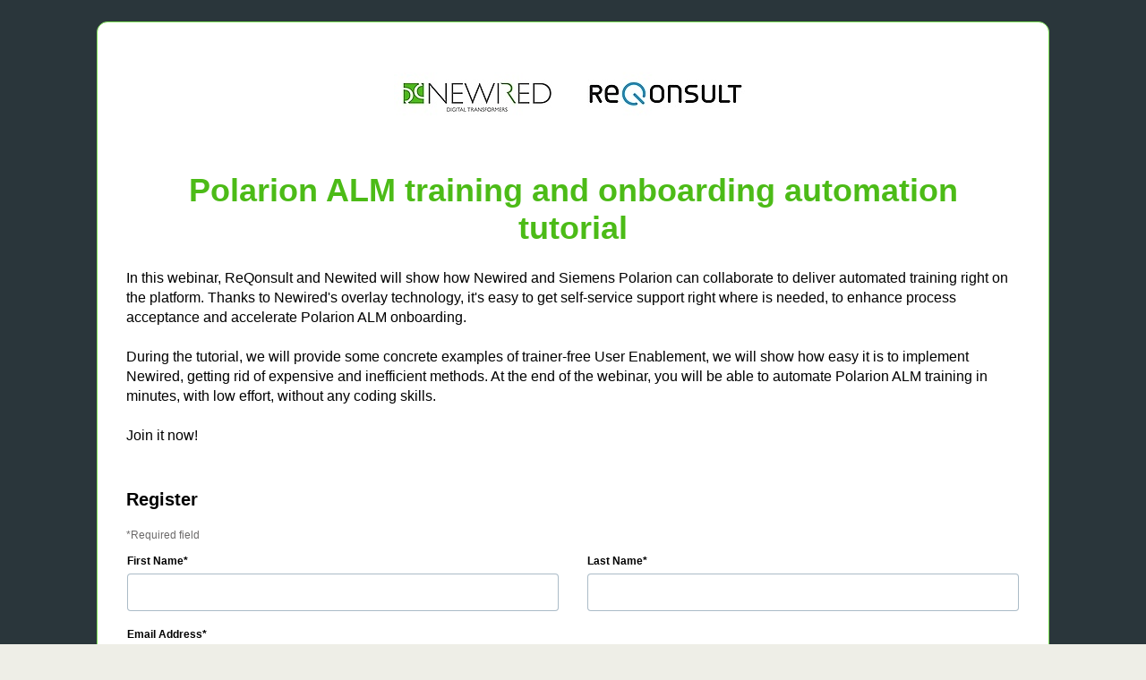

--- FILE ---
content_type: text/css; charset=UTF-8
request_url: https://register.gotowebinar.com/0.136.0/styles/main.min.css
body_size: 25598
content:
@charset "UTF-8";
* {
  word-wrap: break-word; }

select {
  word-wrap: initial; }

html, body, #applicationHost, .durandal-wrapper, .page-wrapper {
  height: 100%; }

body {
  background: #eeeee7; }

.page-wrapper {
  background: #444;
  /* prevent zoom of input fields on iOS to prevent clipping of character remaining count */
  /*  === durandal css === */
  /* === /durandal css  === */
  /* Overwrite ToGo library */ }
  .page-wrapper .page-wrapper.webview {
    background: #eeeee7; }
  .page-wrapper .page-view {
    background: #eeeee7;
    /*IE8*/
    color: #333;
    padding-top: 30px; }
  .page-wrapper .hero-unit {
    margin: 0 auto;
    background-color: #FFF;
    padding: 60px;
    border: 1px solid #ccc; }
  .page-wrapper .hero-unit h1 {
    line-height: 1;
    letter-spacing: -1px;
    text-align: center;
    color: #114C7F;
    margin: 40px 0; }
  .page-wrapper .hero-unit h3 {
    color: #114C7F; }
  .page-wrapper .outerDiv {
    text-align: center;
    display: table;
    min-height: 300px;
    overflow: hidden;
    margin: auto; }
  .page-wrapper .innerDiv {
    text-align: center;
    display: table-cell;
    vertical-align: middle; }
  .page-wrapper .spanTitle {
    float: center;
    font-weight: bold;
    font-size: 18px; }
  .page-wrapper .spanInstructions {
    font-size: 16px; }
  .page-wrapper .legal {
    padding: 30px 60px; }
  .page-wrapper .description, .page-wrapper label, .page-wrapper .requiredMessage {
    font-family: lato-regular, 'HelveticaNeueW01-55Roma', "Helvetica Neue", Helvetica, Arial, sans-serif; }
  .page-wrapper .description {
    word-wrap: break-word; }
  .page-wrapper .word-wrap-break {
    word-wrap: break-word; }
  .page-wrapper .header h1 {
    font-family: "lato-regular"; }
  .page-wrapper .requiredMessage, .page-wrapper .alert-info:not(.alert-banner), .page-wrapper footer {
    font-size: 12px; }
  .page-wrapper .skinny {
    margin-top: 0; }
  .page-wrapper .help-block {
    font-size: 12px; }
  .page-wrapper .required label:after, .page-wrapper .requiredMessage:before {
    content: "*"; }
  .page-wrapper .trainingTimes {
    margin-left: 0;
    padding-left: 0; }
  .page-wrapper .trainingTimes li {
    list-style-type: none;
    margin-left: 0;
    padding-left: 0; }
  .page-wrapper .priceHeader {
    float: right;
    font-weight: bold;
    font-size: 16px; }
  .page-wrapper .branding-image img {
    margin: 0 auto; }
  .page-wrapper .customImage {
    float: right;
    margin: 0 0 10px 10px; }
  .page-wrapper .sectionFooter {
    text-align: center; }
  .page-wrapper .trainingTimes .past, .page-wrapper .trainingTimes .far-future {
    display: none; }
  .page-wrapper .trainingTimes .past, .page-wrapper .trainingTimesRegister .past {
    color: #AAA; }
  .page-wrapper .charlimit {
    float: right !important;
    font-size: 12px;
    color: #999; }
  .page-wrapper .charlimit.warning {
    color: #F90; }
  .page-wrapper .charlimit.danger {
    color: #b94a48; }
  .page-wrapper .survey-form .radio, .page-wrapper .survey-form .checkbox {
    margin-top: 0px; }
  .page-wrapper .survey-form .submit-group {
    text-align: center; }
  .page-wrapper .modal-footer .btn {
    font-size: 14px;
    padding: 6px 12px; }
  .page-wrapper .recurring-sessions-info {
    margin-bottom: 10px; }
  .page-wrapper .cancel-text {
    margin: 0 12px;
    cursor: pointer; }
  .page-wrapper .pointer {
    cursor: pointer; }
  .page-wrapper .mobile-banner {
    display: none;
    height: 0; }
  @media (max-width: 767px) {
    .page-wrapper .hero-unit {
      padding: 15px; }
    .page-wrapper .btn-primary {
      width: 100%; }
    .page-wrapper .sectionFooter, .page-wrapper .survey-form .submit-group {
      margin: 0 -15px; }
    .page-wrapper .legal {
      padding: 30px 15px; }
    .page-wrapper #mobileInAppRegistration footer, .page-wrapper #mobileInAppRegistration .g2w-footer, .page-wrapper #registration footer, .page-wrapper #recordingRegistration footer {
      margin-top: 0; }
    .page-wrapper #mobileInAppRegistration .page-view {
      padding-top: 0; }
    .page-wrapper #mobileInAppRegistration .mobile-banner {
      display: block;
      height: 73px;
      background-image: url(/images/g2w_banner_img@2x.png);
      background-size: 375px 73px;
      background-repeat: no-repeat;
      background-position: center;
      background-color: #565656; }
    .page-wrapper #mobileInAppRegistration .mobile-rebranding-banner {
      background-image: url(/images/g2w_rebranding_banner_img.png);
      background-size: auto; }
    .page-wrapper .webview .mobile-banner {
      display: none !important; }
    .page-wrapper .registrationConfirmation h2 {
      text-align: center;
      margin-bottom: 30px; }
    .page-wrapper .modal-footer .btn {
      width: 100%; }
    .page-wrapper #recurringTrainingTimesBox .form-control {
      font-size: 13px; }
    .page-wrapper .modal-footer .btn:first-child {
      margin-bottom: 15px; } }
  .page-wrapper .joinInfo {
    display: flex;
    flex-direction: column; }
  .page-wrapper .joinInfoReverse {
    flex-direction: column-reverse; }
  .page-wrapper .joinUrlEmailSent {
    font-size: 1.5em; }
  .page-wrapper .text-center {
    text-align: center; }
  .page-wrapper .spinner-container {
    position: absolute;
    z-index: 1041;
    top: 50%;
    left: 50%;
    height: 30%;
    width: 50%;
    margin: -15% 0 0 -25%; }
  @media only screen and (max-device-width: 568px) {
    .page-wrapper select, .page-wrapper textarea, .page-wrapper input[type="text"], .page-wrapper input[type="password"], .page-wrapper input[type="datetime"], .page-wrapper input[type="datetime-local"], .page-wrapper input[type="date"], .page-wrapper input[type="month"], .page-wrapper input[type="time"], .page-wrapper input[type="week"], .page-wrapper input[type="number"], .page-wrapper input[type="email"], .page-wrapper input[type="url"], .page-wrapper input[type="search"], .page-wrapper input[type="tel"], .page-wrapper input[type="color"] {
      font-size: 16px; } }
  .page-wrapper .modalBlockout {
    position: fixed;
    top: 0;
    left: 0;
    width: 100%;
    height: 100%;
    background: black;
    opacity: 0.5 !important;
    pointer-events: auto;
    -webkit-backface-visibility: hidden;
    -webkit-transition: opacity 0.15s linear;
    -moz-transition: opacity 0.15s linear;
    -o-transition: opacity 0.15s linear;
    transition: opacity 0.15s linear; }
  .page-wrapper .modalHost {
    top: 50%;
    left: 50%;
    position: fixed;
    opacity: 0;
    -webkit-backface-visibility: hidden;
    -webkit-transition: opacity 0.1s linear;
    -moz-transition: opacity 0.1s linear;
    -o-transition: opacity 0.1s linear;
    transition: opacity 0.1s linear; }
  .page-wrapper .messageBox {
    min-width: 300px; }
  .page-wrapper .alert {
    line-height: 23px; }
  .page-wrapper .alert-info:not(.alert-banner) {
    font-size: 12px;
    padding: 0px;
    border: none;
    color: inherit;
    background-color: inherit; }
  .page-wrapper .help-block {
    background: inherit; }
  .page-wrapper .help-block .togo-icon-error {
    font-weight: bold !important;
    margin-right: 5px; }
  .page-wrapper .has-error .help-block {
    background-color: #f66355; }
  .page-wrapper .sectionFooter .btn {
    font-size: 20px;
    padding: 12px 24px; }
  .page-wrapper label {
    font-family: lato-regular; }
  .page-wrapper ol li label {
    vertical-align: top; }
  .page-wrapper .dropdown .addToCalendar {
    padding: 12px 25px 12px 25px; }
  .page-wrapper .overlay.isNavigating {
    position: fixed;
    top: 0;
    right: 0;
    bottom: 0;
    left: 0;
    z-index: 1040;
    background-color: #eeeee7; }
  @media (max-width: 767px) {
    .page-wrapper .dropdown-menu {
      width: 100%; } }
  .page-wrapper .error-occurred-message {
    text-align: center; }
  .page-wrapper .robot-error {
    text-align: center; }
  .page-wrapper .robot-error img {
    height: 200px;
    width: 200px;
    margin-top: 20px; }
  .page-wrapper .trainingTimesRegister {
    margin-left: 0;
    flex-direction: column;
    max-height: 125px;
    overflow: auto;
    scrollbar-color: #666 #ddd;
    scrollbar-width: thin;
    position: relative;
    width: auto;
    display: inline-block; }
  .page-wrapper .trainingTimesRegister::-webkit-scrollbar {
    width: 10px; }
  .page-wrapper .trainingTimesRegister::-webkit-scrollbar-thumb {
    background: #666;
    border-radius: 20px; }
  .page-wrapper .trainingTimesRegister::-webkit-scrollbar-track {
    background: #ddd;
    border-radius: 20px; }
  .page-wrapper .trainingTimesRegister .next, .page-wrapper .past, .page-wrapper .future, .page-wrapper .far-future {
    padding: 5px 0px; }
  .page-wrapper .trainingTimesRegister .monthCategory {
    font-size: 16px;
    font-weight: 600;
    padding: 6px 0px; }
  .page-wrapper .trainingTimesRegister .monthCategory.hideMonthCategory {
    display: none; }
  .page-wrapper .marginTop {
    margin-top: 16px; }
  .page-wrapper table.webinarTimes {
    border-collapse: separate;
    border-spacing: 0 6px; }
  .page-wrapper table.webinarTimes td {
    padding-right: 5px; }

.vjs-modal-dialog .vjs-modal-dialog-content, .video-js .vjs-modal-dialog, .vjs-button > .vjs-icon-placeholder:before, .video-js .vjs-big-play-button .vjs-icon-placeholder:before {
  position: absolute;
  top: 0;
  left: 0;
  width: 100%;
  height: 100%; }

.vjs-button > .vjs-icon-placeholder:before, .video-js .vjs-big-play-button .vjs-icon-placeholder:before {
  text-align: center; }

@font-face {
  font-family: VideoJS;
  src: url([data-uri]) format("woff");
  font-weight: normal;
  font-style: normal; }

.vjs-icon-play, .video-js .vjs-play-control .vjs-icon-placeholder, .video-js .vjs-big-play-button .vjs-icon-placeholder:before {
  font-family: VideoJS;
  font-weight: normal;
  font-style: normal; }

.vjs-icon-play:before, .video-js .vjs-play-control .vjs-icon-placeholder:before, .video-js .vjs-big-play-button .vjs-icon-placeholder:before {
  content: "\f101"; }

.vjs-icon-play-circle {
  font-family: VideoJS;
  font-weight: normal;
  font-style: normal; }

.vjs-icon-play-circle:before {
  content: "\f102"; }

.vjs-icon-pause, .video-js .vjs-play-control.vjs-playing .vjs-icon-placeholder {
  font-family: VideoJS;
  font-weight: normal;
  font-style: normal; }

.vjs-icon-pause:before, .video-js .vjs-play-control.vjs-playing .vjs-icon-placeholder:before {
  content: "\f103"; }

.vjs-icon-volume-mute, .video-js .vjs-mute-control.vjs-vol-0 .vjs-icon-placeholder {
  font-family: VideoJS;
  font-weight: normal;
  font-style: normal; }

.vjs-icon-volume-mute:before, .video-js .vjs-mute-control.vjs-vol-0 .vjs-icon-placeholder:before {
  content: "\f104"; }

.vjs-icon-volume-low, .video-js .vjs-mute-control.vjs-vol-1 .vjs-icon-placeholder {
  font-family: VideoJS;
  font-weight: normal;
  font-style: normal; }

.vjs-icon-volume-low:before, .video-js .vjs-mute-control.vjs-vol-1 .vjs-icon-placeholder:before {
  content: "\f105"; }

.vjs-icon-volume-mid, .video-js .vjs-mute-control.vjs-vol-2 .vjs-icon-placeholder {
  font-family: VideoJS;
  font-weight: normal;
  font-style: normal; }

.vjs-icon-volume-mid:before, .video-js .vjs-mute-control.vjs-vol-2 .vjs-icon-placeholder:before {
  content: "\f106"; }

.vjs-icon-volume-high, .video-js .vjs-mute-control .vjs-icon-placeholder {
  font-family: VideoJS;
  font-weight: normal;
  font-style: normal; }

.vjs-icon-volume-high:before, .video-js .vjs-mute-control .vjs-icon-placeholder:before {
  content: "\f107"; }

.vjs-icon-fullscreen-enter, .video-js .vjs-fullscreen-control .vjs-icon-placeholder {
  font-family: VideoJS;
  font-weight: normal;
  font-style: normal; }

.vjs-icon-fullscreen-enter:before, .video-js .vjs-fullscreen-control .vjs-icon-placeholder:before {
  content: "\f108"; }

.vjs-icon-fullscreen-exit, .video-js.vjs-fullscreen .vjs-fullscreen-control .vjs-icon-placeholder {
  font-family: VideoJS;
  font-weight: normal;
  font-style: normal; }

.vjs-icon-fullscreen-exit:before, .video-js.vjs-fullscreen .vjs-fullscreen-control .vjs-icon-placeholder:before {
  content: "\f109"; }

.vjs-icon-square {
  font-family: VideoJS;
  font-weight: normal;
  font-style: normal; }

.vjs-icon-square:before {
  content: "\f10a"; }

.vjs-icon-spinner {
  font-family: VideoJS;
  font-weight: normal;
  font-style: normal; }

.vjs-icon-spinner:before {
  content: "\f10b"; }

.vjs-icon-subtitles, .video-js .vjs-subs-caps-button .vjs-icon-placeholder,
.video-js.video-js:lang(en-GB) .vjs-subs-caps-button .vjs-icon-placeholder,
.video-js.video-js:lang(en-IE) .vjs-subs-caps-button .vjs-icon-placeholder,
.video-js.video-js:lang(en-AU) .vjs-subs-caps-button .vjs-icon-placeholder,
.video-js.video-js:lang(en-NZ) .vjs-subs-caps-button .vjs-icon-placeholder, .video-js .vjs-subtitles-button .vjs-icon-placeholder {
  font-family: VideoJS;
  font-weight: normal;
  font-style: normal; }

.vjs-icon-subtitles:before, .video-js .vjs-subs-caps-button .vjs-icon-placeholder:before,
.video-js.video-js:lang(en-GB) .vjs-subs-caps-button .vjs-icon-placeholder:before,
.video-js.video-js:lang(en-IE) .vjs-subs-caps-button .vjs-icon-placeholder:before,
.video-js.video-js:lang(en-AU) .vjs-subs-caps-button .vjs-icon-placeholder:before,
.video-js.video-js:lang(en-NZ) .vjs-subs-caps-button .vjs-icon-placeholder:before, .video-js .vjs-subtitles-button .vjs-icon-placeholder:before {
  content: "\f10c"; }

.vjs-icon-captions, .video-js:lang(en) .vjs-subs-caps-button .vjs-icon-placeholder,
.video-js:lang(fr-CA) .vjs-subs-caps-button .vjs-icon-placeholder, .video-js .vjs-captions-button .vjs-icon-placeholder {
  font-family: VideoJS;
  font-weight: normal;
  font-style: normal; }

.vjs-icon-captions:before, .video-js:lang(en) .vjs-subs-caps-button .vjs-icon-placeholder:before,
.video-js:lang(fr-CA) .vjs-subs-caps-button .vjs-icon-placeholder:before, .video-js .vjs-captions-button .vjs-icon-placeholder:before {
  content: "\f10d"; }

.vjs-icon-chapters, .video-js .vjs-chapters-button .vjs-icon-placeholder {
  font-family: VideoJS;
  font-weight: normal;
  font-style: normal; }

.vjs-icon-chapters:before, .video-js .vjs-chapters-button .vjs-icon-placeholder:before {
  content: "\f10e"; }

.vjs-icon-share {
  font-family: VideoJS;
  font-weight: normal;
  font-style: normal; }

.vjs-icon-share:before {
  content: "\f10f"; }

.vjs-icon-cog {
  font-family: VideoJS;
  font-weight: normal;
  font-style: normal; }

.vjs-icon-cog:before {
  content: "\f110"; }

.vjs-icon-circle, .vjs-seek-to-live-control .vjs-icon-placeholder, .video-js .vjs-volume-level, .video-js .vjs-play-progress {
  font-family: VideoJS;
  font-weight: normal;
  font-style: normal; }

.vjs-icon-circle:before, .vjs-seek-to-live-control .vjs-icon-placeholder:before, .video-js .vjs-volume-level:before, .video-js .vjs-play-progress:before {
  content: "\f111"; }

.vjs-icon-circle-outline {
  font-family: VideoJS;
  font-weight: normal;
  font-style: normal; }

.vjs-icon-circle-outline:before {
  content: "\f112"; }

.vjs-icon-circle-inner-circle {
  font-family: VideoJS;
  font-weight: normal;
  font-style: normal; }

.vjs-icon-circle-inner-circle:before {
  content: "\f113"; }

.vjs-icon-hd {
  font-family: VideoJS;
  font-weight: normal;
  font-style: normal; }

.vjs-icon-hd:before {
  content: "\f114"; }

.vjs-icon-cancel, .video-js .vjs-control.vjs-close-button .vjs-icon-placeholder {
  font-family: VideoJS;
  font-weight: normal;
  font-style: normal; }

.vjs-icon-cancel:before, .video-js .vjs-control.vjs-close-button .vjs-icon-placeholder:before {
  content: "\f115"; }

.vjs-icon-replay, .video-js .vjs-play-control.vjs-ended .vjs-icon-placeholder {
  font-family: VideoJS;
  font-weight: normal;
  font-style: normal; }

.vjs-icon-replay:before, .video-js .vjs-play-control.vjs-ended .vjs-icon-placeholder:before {
  content: "\f116"; }

.vjs-icon-facebook {
  font-family: VideoJS;
  font-weight: normal;
  font-style: normal; }

.vjs-icon-facebook:before {
  content: "\f117"; }

.vjs-icon-gplus {
  font-family: VideoJS;
  font-weight: normal;
  font-style: normal; }

.vjs-icon-gplus:before {
  content: "\f118"; }

.vjs-icon-linkedin {
  font-family: VideoJS;
  font-weight: normal;
  font-style: normal; }

.vjs-icon-linkedin:before {
  content: "\f119"; }

.vjs-icon-twitter {
  font-family: VideoJS;
  font-weight: normal;
  font-style: normal; }

.vjs-icon-twitter:before {
  content: "\f11a"; }

.vjs-icon-tumblr {
  font-family: VideoJS;
  font-weight: normal;
  font-style: normal; }

.vjs-icon-tumblr:before {
  content: "\f11b"; }

.vjs-icon-pinterest {
  font-family: VideoJS;
  font-weight: normal;
  font-style: normal; }

.vjs-icon-pinterest:before {
  content: "\f11c"; }

.vjs-icon-audio-description, .video-js .vjs-descriptions-button .vjs-icon-placeholder {
  font-family: VideoJS;
  font-weight: normal;
  font-style: normal; }

.vjs-icon-audio-description:before, .video-js .vjs-descriptions-button .vjs-icon-placeholder:before {
  content: "\f11d"; }

.vjs-icon-audio, .video-js .vjs-audio-button .vjs-icon-placeholder {
  font-family: VideoJS;
  font-weight: normal;
  font-style: normal; }

.vjs-icon-audio:before, .video-js .vjs-audio-button .vjs-icon-placeholder:before {
  content: "\f11e"; }

.vjs-icon-next-item {
  font-family: VideoJS;
  font-weight: normal;
  font-style: normal; }

.vjs-icon-next-item:before {
  content: "\f11f"; }

.vjs-icon-previous-item {
  font-family: VideoJS;
  font-weight: normal;
  font-style: normal; }

.vjs-icon-previous-item:before {
  content: "\f120"; }

.vjs-icon-picture-in-picture-enter, .video-js .vjs-picture-in-picture-control .vjs-icon-placeholder {
  font-family: VideoJS;
  font-weight: normal;
  font-style: normal; }

.vjs-icon-picture-in-picture-enter:before, .video-js .vjs-picture-in-picture-control .vjs-icon-placeholder:before {
  content: "\f121"; }

.vjs-icon-picture-in-picture-exit, .video-js.vjs-picture-in-picture .vjs-picture-in-picture-control .vjs-icon-placeholder {
  font-family: VideoJS;
  font-weight: normal;
  font-style: normal; }

.vjs-icon-picture-in-picture-exit:before, .video-js.vjs-picture-in-picture .vjs-picture-in-picture-control .vjs-icon-placeholder:before {
  content: "\f122"; }

.video-js {
  display: block;
  vertical-align: top;
  box-sizing: border-box;
  color: #fff;
  background-color: #000;
  position: relative;
  padding: 0;
  font-size: 10px;
  line-height: 1;
  font-weight: normal;
  font-style: normal;
  font-family: Arial, Helvetica, sans-serif;
  word-break: initial; }

.video-js:-moz-full-screen {
  position: absolute; }

.video-js:-webkit-full-screen {
  width: 100% !important;
  height: 100% !important; }

.video-js[tabindex="-1"] {
  outline: none; }

.video-js *,
.video-js *:before,
.video-js *:after {
  box-sizing: inherit; }

.video-js ul {
  font-family: inherit;
  font-size: inherit;
  line-height: inherit;
  list-style-position: outside;
  margin-left: 0;
  margin-right: 0;
  margin-top: 0;
  margin-bottom: 0; }

.video-js.vjs-fluid,
.video-js.vjs-16-9,
.video-js.vjs-4-3,
.video-js.vjs-9-16,
.video-js.vjs-1-1 {
  width: 100%;
  max-width: 100%; }

.video-js.vjs-fluid:not(.vjs-audio-only-mode),
.video-js.vjs-16-9:not(.vjs-audio-only-mode),
.video-js.vjs-4-3:not(.vjs-audio-only-mode),
.video-js.vjs-9-16:not(.vjs-audio-only-mode),
.video-js.vjs-1-1:not(.vjs-audio-only-mode) {
  height: 0; }

.video-js.vjs-16-9:not(.vjs-audio-only-mode) {
  padding-top: 56.25%; }

.video-js.vjs-4-3:not(.vjs-audio-only-mode) {
  padding-top: 75%; }

.video-js.vjs-9-16:not(.vjs-audio-only-mode) {
  padding-top: 177.7777777778%; }

.video-js.vjs-1-1:not(.vjs-audio-only-mode) {
  padding-top: 100%; }

.video-js.vjs-fill:not(.vjs-audio-only-mode) {
  width: 100%;
  height: 100%; }

.video-js .vjs-tech {
  position: absolute;
  top: 0;
  left: 0;
  width: 100%;
  height: 100%; }

.video-js.vjs-audio-only-mode .vjs-tech {
  display: none; }

body.vjs-full-window {
  padding: 0;
  margin: 0;
  height: 100%; }

.vjs-full-window .video-js.vjs-fullscreen {
  position: fixed;
  overflow: hidden;
  z-index: 1000;
  left: 0;
  top: 0;
  bottom: 0;
  right: 0; }

.video-js.vjs-fullscreen:not(.vjs-ios-native-fs) {
  width: 100% !important;
  height: 100% !important;
  padding-top: 0 !important; }

.video-js.vjs-fullscreen.vjs-user-inactive {
  cursor: none; }

.vjs-hidden {
  display: none !important; }

.vjs-disabled {
  opacity: 0.5;
  cursor: default; }

.video-js .vjs-offscreen {
  height: 1px;
  left: -9999px;
  position: absolute;
  top: 0;
  width: 1px; }

.vjs-lock-showing {
  display: block !important;
  opacity: 1 !important;
  visibility: visible !important; }

.vjs-no-js {
  padding: 20px;
  color: #fff;
  background-color: #000;
  font-size: 18px;
  font-family: Arial, Helvetica, sans-serif;
  text-align: center;
  width: 300px;
  height: 150px;
  margin: 0px auto; }

.vjs-no-js a,
.vjs-no-js a:visited {
  color: #66A8CC; }

.video-js .vjs-big-play-button {
  font-size: 3em;
  line-height: 1.5em;
  height: 1.63332em;
  width: 3em;
  display: block;
  position: absolute;
  top: 10px;
  left: 10px;
  padding: 0;
  cursor: pointer;
  opacity: 1;
  border: 0.06666em solid #fff;
  background-color: #2B333F;
  background-color: rgba(43, 51, 63, 0.7);
  border-radius: 0.3em;
  transition: all 0.4s; }

.vjs-big-play-centered .vjs-big-play-button {
  top: 50%;
  left: 50%;
  margin-top: -0.81666em;
  margin-left: -1.5em; }

.video-js:hover .vjs-big-play-button,
.video-js .vjs-big-play-button:focus {
  border-color: #fff;
  background-color: #73859f;
  background-color: rgba(115, 133, 159, 0.5);
  transition: all 0s; }

.vjs-controls-disabled .vjs-big-play-button,
.vjs-has-started .vjs-big-play-button,
.vjs-using-native-controls .vjs-big-play-button,
.vjs-error .vjs-big-play-button {
  display: none; }

.vjs-has-started.vjs-paused.vjs-show-big-play-button-on-pause .vjs-big-play-button {
  display: block; }

.video-js button {
  background: none;
  border: none;
  color: inherit;
  display: inline-block;
  font-size: inherit;
  line-height: inherit;
  text-transform: none;
  text-decoration: none;
  transition: none;
  -webkit-appearance: none;
  -moz-appearance: none;
  appearance: none; }

.vjs-control .vjs-button {
  width: 100%;
  height: 100%; }

.video-js .vjs-control.vjs-close-button {
  cursor: pointer;
  height: 3em;
  position: absolute;
  right: 0;
  top: 0.5em;
  z-index: 2; }

.video-js .vjs-modal-dialog {
  background: rgba(0, 0, 0, 0.8);
  background: linear-gradient(180deg, rgba(0, 0, 0, 0.8), rgba(255, 255, 255, 0));
  overflow: auto; }

.video-js .vjs-modal-dialog > * {
  box-sizing: border-box; }

.vjs-modal-dialog .vjs-modal-dialog-content {
  font-size: 1.2em;
  line-height: 1.5;
  padding: 20px 24px;
  z-index: 1; }

.vjs-menu-button {
  cursor: pointer; }

.vjs-menu-button.vjs-disabled {
  cursor: default; }

.vjs-workinghover .vjs-menu-button.vjs-disabled:hover .vjs-menu {
  display: none; }

.vjs-menu .vjs-menu-content {
  display: block;
  padding: 0;
  margin: 0;
  font-family: Arial, Helvetica, sans-serif;
  overflow: auto; }

.vjs-menu .vjs-menu-content > * {
  box-sizing: border-box; }

.vjs-scrubbing .vjs-control.vjs-menu-button:hover .vjs-menu {
  display: none; }

.vjs-menu li {
  list-style: none;
  margin: 0;
  padding: 0.2em 0;
  line-height: 1.4em;
  font-size: 1.2em;
  text-align: center;
  text-transform: lowercase; }

.vjs-menu li.vjs-menu-item:focus,
.vjs-menu li.vjs-menu-item:hover,
.js-focus-visible .vjs-menu li.vjs-menu-item:hover {
  background-color: #73859f;
  background-color: rgba(115, 133, 159, 0.5); }

.vjs-menu li.vjs-selected,
.vjs-menu li.vjs-selected:focus,
.vjs-menu li.vjs-selected:hover,
.js-focus-visible .vjs-menu li.vjs-selected:hover {
  background-color: #fff;
  color: #2B333F; }

.video-js .vjs-menu *:not(.vjs-selected):focus:not(:focus-visible),
.js-focus-visible .vjs-menu *:not(.vjs-selected):focus:not(.focus-visible) {
  background: none; }

.vjs-menu li.vjs-menu-title {
  text-align: center;
  text-transform: uppercase;
  font-size: 1em;
  line-height: 2em;
  padding: 0;
  margin: 0 0 0.3em 0;
  font-weight: bold;
  cursor: default; }

.vjs-menu-button-popup .vjs-menu {
  display: none;
  position: absolute;
  bottom: 0;
  width: 10em;
  left: -3em;
  height: 0em;
  margin-bottom: 1.5em;
  border-top-color: rgba(43, 51, 63, 0.7); }

.vjs-menu-button-popup .vjs-menu .vjs-menu-content {
  background-color: #2B333F;
  background-color: rgba(43, 51, 63, 0.7);
  position: absolute;
  width: 100%;
  bottom: 1.5em;
  max-height: 15em; }

.vjs-layout-tiny .vjs-menu-button-popup .vjs-menu .vjs-menu-content,
.vjs-layout-x-small .vjs-menu-button-popup .vjs-menu .vjs-menu-content {
  max-height: 5em; }

.vjs-layout-small .vjs-menu-button-popup .vjs-menu .vjs-menu-content {
  max-height: 10em; }

.vjs-layout-medium .vjs-menu-button-popup .vjs-menu .vjs-menu-content {
  max-height: 14em; }

.vjs-layout-large .vjs-menu-button-popup .vjs-menu .vjs-menu-content,
.vjs-layout-x-large .vjs-menu-button-popup .vjs-menu .vjs-menu-content,
.vjs-layout-huge .vjs-menu-button-popup .vjs-menu .vjs-menu-content {
  max-height: 25em; }

.vjs-workinghover .vjs-menu-button-popup.vjs-hover .vjs-menu,
.vjs-menu-button-popup .vjs-menu.vjs-lock-showing {
  display: block; }

.video-js .vjs-menu-button-inline {
  transition: all 0.4s;
  overflow: hidden; }

.video-js .vjs-menu-button-inline:before {
  width: 2.222222222em; }

.video-js .vjs-menu-button-inline:hover,
.video-js .vjs-menu-button-inline:focus,
.video-js .vjs-menu-button-inline.vjs-slider-active,
.video-js.vjs-no-flex .vjs-menu-button-inline {
  width: 12em; }

.vjs-menu-button-inline .vjs-menu {
  opacity: 0;
  height: 100%;
  width: auto;
  position: absolute;
  left: 4em;
  top: 0;
  padding: 0;
  margin: 0;
  transition: all 0.4s; }

.vjs-menu-button-inline:hover .vjs-menu,
.vjs-menu-button-inline:focus .vjs-menu,
.vjs-menu-button-inline.vjs-slider-active .vjs-menu {
  display: block;
  opacity: 1; }

.vjs-no-flex .vjs-menu-button-inline .vjs-menu {
  display: block;
  opacity: 1;
  position: relative;
  width: auto; }

.vjs-no-flex .vjs-menu-button-inline:hover .vjs-menu,
.vjs-no-flex .vjs-menu-button-inline:focus .vjs-menu,
.vjs-no-flex .vjs-menu-button-inline.vjs-slider-active .vjs-menu {
  width: auto; }

.vjs-menu-button-inline .vjs-menu-content {
  width: auto;
  height: 100%;
  margin: 0;
  overflow: hidden; }

.video-js .vjs-control-bar {
  display: none;
  width: 100%;
  position: absolute;
  bottom: 0;
  left: 0;
  right: 0;
  height: 3em;
  background-color: #2B333F;
  background-color: rgba(43, 51, 63, 0.7); }

.vjs-has-started .vjs-control-bar,
.vjs-audio-only-mode .vjs-control-bar {
  display: flex;
  visibility: visible;
  opacity: 1;
  transition: visibility 0.1s, opacity 0.1s; }

.vjs-has-started.vjs-user-inactive.vjs-playing .vjs-control-bar {
  visibility: visible;
  opacity: 0;
  pointer-events: none;
  transition: visibility 1s, opacity 1s; }

.vjs-controls-disabled .vjs-control-bar,
.vjs-using-native-controls .vjs-control-bar,
.vjs-error .vjs-control-bar {
  display: none !important; }

.vjs-audio.vjs-has-started.vjs-user-inactive.vjs-playing .vjs-control-bar,
.vjs-audio-only-mode.vjs-has-started.vjs-user-inactive.vjs-playing .vjs-control-bar {
  opacity: 1;
  visibility: visible;
  pointer-events: auto; }

.vjs-has-started.vjs-no-flex .vjs-control-bar {
  display: table; }

.video-js .vjs-control {
  position: relative;
  text-align: center;
  margin: 0;
  padding: 0;
  height: 100%;
  width: 4em;
  flex: none; }

.video-js .vjs-control.vjs-visible-text {
  width: auto;
  padding-left: 1em;
  padding-right: 1em; }

.vjs-button > .vjs-icon-placeholder:before {
  font-size: 1.8em;
  line-height: 1.67; }

.vjs-button > .vjs-icon-placeholder {
  display: block; }

.video-js .vjs-control:focus:before,
.video-js .vjs-control:hover:before,
.video-js .vjs-control:focus {
  text-shadow: 0em 0em 1em white; }

.video-js *:not(.vjs-visible-text) > .vjs-control-text {
  border: 0;
  clip: rect(0 0 0 0);
  height: 1px;
  overflow: hidden;
  padding: 0;
  position: absolute;
  width: 1px; }

.vjs-no-flex .vjs-control {
  display: table-cell;
  vertical-align: middle; }

.video-js .vjs-custom-control-spacer {
  display: none; }

.video-js .vjs-progress-control {
  cursor: pointer;
  flex: auto;
  display: flex;
  align-items: center;
  min-width: 4em;
  touch-action: none; }

.video-js .vjs-progress-control.disabled {
  cursor: default; }

.vjs-live .vjs-progress-control {
  display: none; }

.vjs-liveui .vjs-progress-control {
  display: flex;
  align-items: center; }

.vjs-no-flex .vjs-progress-control {
  width: auto; }

.video-js .vjs-progress-holder {
  flex: auto;
  transition: all 0.2s;
  height: 0.3em; }

.video-js .vjs-progress-control .vjs-progress-holder {
  margin: 0 10px; }

.video-js .vjs-progress-control:hover .vjs-progress-holder {
  font-size: 1.6666666667em; }

.video-js .vjs-progress-control:hover .vjs-progress-holder.disabled {
  font-size: 1em; }

.video-js .vjs-progress-holder .vjs-play-progress,
.video-js .vjs-progress-holder .vjs-load-progress,
.video-js .vjs-progress-holder .vjs-load-progress div {
  position: absolute;
  display: block;
  height: 100%;
  margin: 0;
  padding: 0;
  width: 0; }

.video-js .vjs-play-progress {
  background-color: #fff; }

.video-js .vjs-play-progress:before {
  font-size: 0.9em;
  position: absolute;
  right: -0.5em;
  top: -0.3333333333em;
  z-index: 1; }

.video-js .vjs-load-progress {
  background: rgba(115, 133, 159, 0.5); }

.video-js .vjs-load-progress div {
  background: rgba(115, 133, 159, 0.75); }

.video-js .vjs-time-tooltip {
  background-color: #fff;
  background-color: rgba(255, 255, 255, 0.8);
  border-radius: 0.3em;
  color: #000;
  float: right;
  font-family: Arial, Helvetica, sans-serif;
  font-size: 1em;
  padding: 6px 8px 8px 8px;
  pointer-events: none;
  position: absolute;
  top: -3.4em;
  visibility: hidden;
  z-index: 1; }

.video-js .vjs-progress-holder:focus .vjs-time-tooltip {
  display: none; }

.video-js .vjs-progress-control:hover .vjs-time-tooltip,
.video-js .vjs-progress-control:hover .vjs-progress-holder:focus .vjs-time-tooltip {
  display: block;
  font-size: 0.6em;
  visibility: visible; }

.video-js .vjs-progress-control.disabled:hover .vjs-time-tooltip {
  font-size: 1em; }

.video-js .vjs-progress-control .vjs-mouse-display {
  display: none;
  position: absolute;
  width: 1px;
  height: 100%;
  background-color: #000;
  z-index: 1; }

.vjs-no-flex .vjs-progress-control .vjs-mouse-display {
  z-index: 0; }

.video-js .vjs-progress-control:hover .vjs-mouse-display {
  display: block; }

.video-js.vjs-user-inactive .vjs-progress-control .vjs-mouse-display {
  visibility: hidden;
  opacity: 0;
  transition: visibility 1s, opacity 1s; }

.video-js.vjs-user-inactive.vjs-no-flex .vjs-progress-control .vjs-mouse-display {
  display: none; }

.vjs-mouse-display .vjs-time-tooltip {
  color: #fff;
  background-color: #000;
  background-color: rgba(0, 0, 0, 0.8); }

.video-js .vjs-slider {
  position: relative;
  cursor: pointer;
  padding: 0;
  margin: 0 0.45em 0 0.45em;
  /* iOS Safari */
  -webkit-touch-callout: none;
  /* Safari */
  -webkit-user-select: none;
  /* Konqueror HTML */
  /* Firefox */
  -moz-user-select: none;
  /* Internet Explorer/Edge */
  -ms-user-select: none;
  /* Non-prefixed version, currently supported by Chrome and Opera */
  user-select: none;
  background-color: #73859f;
  background-color: rgba(115, 133, 159, 0.5); }

.video-js .vjs-slider.disabled {
  cursor: default; }

.video-js .vjs-slider:focus {
  text-shadow: 0em 0em 1em white;
  box-shadow: 0 0 1em #fff; }

.video-js .vjs-mute-control {
  cursor: pointer;
  flex: none; }

.video-js .vjs-volume-control {
  cursor: pointer;
  margin-right: 1em;
  display: flex; }

.video-js .vjs-volume-control.vjs-volume-horizontal {
  width: 5em; }

.video-js .vjs-volume-panel .vjs-volume-control {
  visibility: visible;
  opacity: 0;
  width: 1px;
  height: 1px;
  margin-left: -1px; }

.video-js .vjs-volume-panel {
  transition: width 1s; }

.video-js .vjs-volume-panel.vjs-hover .vjs-volume-control, .video-js .vjs-volume-panel:active .vjs-volume-control, .video-js .vjs-volume-panel:focus .vjs-volume-control, .video-js .vjs-volume-panel .vjs-volume-control:active, .video-js .vjs-volume-panel.vjs-hover .vjs-mute-control ~ .vjs-volume-control, .video-js .vjs-volume-panel .vjs-volume-control.vjs-slider-active {
  visibility: visible;
  opacity: 1;
  position: relative;
  transition: visibility 0.1s, opacity 0.1s, height 0.1s, width 0.1s, left 0s, top 0s; }

.video-js .vjs-volume-panel.vjs-hover .vjs-volume-control.vjs-volume-horizontal, .video-js .vjs-volume-panel:active .vjs-volume-control.vjs-volume-horizontal, .video-js .vjs-volume-panel:focus .vjs-volume-control.vjs-volume-horizontal, .video-js .vjs-volume-panel .vjs-volume-control:active.vjs-volume-horizontal, .video-js .vjs-volume-panel.vjs-hover .vjs-mute-control ~ .vjs-volume-control.vjs-volume-horizontal, .video-js .vjs-volume-panel .vjs-volume-control.vjs-slider-active.vjs-volume-horizontal {
  width: 5em;
  height: 3em;
  margin-right: 0; }

.video-js .vjs-volume-panel.vjs-hover .vjs-volume-control.vjs-volume-vertical, .video-js .vjs-volume-panel:active .vjs-volume-control.vjs-volume-vertical, .video-js .vjs-volume-panel:focus .vjs-volume-control.vjs-volume-vertical, .video-js .vjs-volume-panel .vjs-volume-control:active.vjs-volume-vertical, .video-js .vjs-volume-panel.vjs-hover .vjs-mute-control ~ .vjs-volume-control.vjs-volume-vertical, .video-js .vjs-volume-panel .vjs-volume-control.vjs-slider-active.vjs-volume-vertical {
  left: -3.5em;
  transition: left 0s; }

.video-js .vjs-volume-panel.vjs-volume-panel-horizontal.vjs-hover, .video-js .vjs-volume-panel.vjs-volume-panel-horizontal:active, .video-js .vjs-volume-panel.vjs-volume-panel-horizontal.vjs-slider-active {
  width: 10em;
  transition: width 0.1s; }

.video-js .vjs-volume-panel.vjs-volume-panel-horizontal.vjs-mute-toggle-only {
  width: 4em; }

.video-js .vjs-volume-panel .vjs-volume-control.vjs-volume-vertical {
  height: 8em;
  width: 3em;
  left: -3000em;
  transition: visibility 1s, opacity 1s, height 1s 1s, width 1s 1s, left 1s 1s, top 1s 1s; }

.video-js .vjs-volume-panel .vjs-volume-control.vjs-volume-horizontal {
  transition: visibility 1s, opacity 1s, height 1s 1s, width 1s, left 1s 1s, top 1s 1s; }

.video-js.vjs-no-flex .vjs-volume-panel .vjs-volume-control.vjs-volume-horizontal {
  width: 5em;
  height: 3em;
  visibility: visible;
  opacity: 1;
  position: relative;
  transition: none; }

.video-js.vjs-no-flex .vjs-volume-control.vjs-volume-vertical,
.video-js.vjs-no-flex .vjs-volume-panel .vjs-volume-control.vjs-volume-vertical {
  position: absolute;
  bottom: 3em;
  left: 0.5em; }

.video-js .vjs-volume-panel {
  display: flex; }

.video-js .vjs-volume-bar {
  margin: 1.35em 0.45em; }

.vjs-volume-bar.vjs-slider-horizontal {
  width: 5em;
  height: 0.3em; }

.vjs-volume-bar.vjs-slider-vertical {
  width: 0.3em;
  height: 5em;
  margin: 1.35em auto; }

.video-js .vjs-volume-level {
  position: absolute;
  bottom: 0;
  left: 0;
  background-color: #fff; }

.video-js .vjs-volume-level:before {
  position: absolute;
  font-size: 0.9em;
  z-index: 1; }

.vjs-slider-vertical .vjs-volume-level {
  width: 0.3em; }

.vjs-slider-vertical .vjs-volume-level:before {
  top: -0.5em;
  left: -0.3em;
  z-index: 1; }

.vjs-slider-horizontal .vjs-volume-level {
  height: 0.3em; }

.vjs-slider-horizontal .vjs-volume-level:before {
  top: -0.3em;
  right: -0.5em; }

.video-js .vjs-volume-panel.vjs-volume-panel-vertical {
  width: 4em; }

.vjs-volume-bar.vjs-slider-vertical .vjs-volume-level {
  height: 100%; }

.vjs-volume-bar.vjs-slider-horizontal .vjs-volume-level {
  width: 100%; }

.video-js .vjs-volume-vertical {
  width: 3em;
  height: 8em;
  bottom: 8em;
  background-color: #2B333F;
  background-color: rgba(43, 51, 63, 0.7); }

.video-js .vjs-volume-horizontal .vjs-menu {
  left: -2em; }

.video-js .vjs-volume-tooltip {
  background-color: #fff;
  background-color: rgba(255, 255, 255, 0.8);
  border-radius: 0.3em;
  color: #000;
  float: right;
  font-family: Arial, Helvetica, sans-serif;
  font-size: 1em;
  padding: 6px 8px 8px 8px;
  pointer-events: none;
  position: absolute;
  top: -3.4em;
  visibility: hidden;
  z-index: 1; }

.video-js .vjs-volume-control:hover .vjs-volume-tooltip,
.video-js .vjs-volume-control:hover .vjs-progress-holder:focus .vjs-volume-tooltip {
  display: block;
  font-size: 1em;
  visibility: visible; }

.video-js .vjs-volume-vertical:hover .vjs-volume-tooltip,
.video-js .vjs-volume-vertical:hover .vjs-progress-holder:focus .vjs-volume-tooltip {
  left: 1em;
  top: -12px; }

.video-js .vjs-volume-control.disabled:hover .vjs-volume-tooltip {
  font-size: 1em; }

.video-js .vjs-volume-control .vjs-mouse-display {
  display: none;
  position: absolute;
  width: 100%;
  height: 1px;
  background-color: #000;
  z-index: 1; }

.video-js .vjs-volume-horizontal .vjs-mouse-display {
  width: 1px;
  height: 100%; }

.vjs-no-flex .vjs-volume-control .vjs-mouse-display {
  z-index: 0; }

.video-js .vjs-volume-control:hover .vjs-mouse-display {
  display: block; }

.video-js.vjs-user-inactive .vjs-volume-control .vjs-mouse-display {
  visibility: hidden;
  opacity: 0;
  transition: visibility 1s, opacity 1s; }

.video-js.vjs-user-inactive.vjs-no-flex .vjs-volume-control .vjs-mouse-display {
  display: none; }

.vjs-mouse-display .vjs-volume-tooltip {
  color: #fff;
  background-color: #000;
  background-color: rgba(0, 0, 0, 0.8); }

.vjs-poster {
  display: inline-block;
  vertical-align: middle;
  background-repeat: no-repeat;
  background-position: 50% 50%;
  background-size: contain;
  background-color: #000000;
  cursor: pointer;
  margin: 0;
  padding: 0;
  position: absolute;
  top: 0;
  right: 0;
  bottom: 0;
  left: 0;
  height: 100%; }

.vjs-has-started .vjs-poster,
.vjs-using-native-controls .vjs-poster {
  display: none; }

.vjs-audio.vjs-has-started .vjs-poster,
.vjs-has-started.vjs-audio-poster-mode .vjs-poster {
  display: block; }

.video-js .vjs-live-control {
  display: flex;
  align-items: flex-start;
  flex: auto;
  font-size: 1em;
  line-height: 3em; }

.vjs-no-flex .vjs-live-control {
  display: table-cell;
  width: auto;
  text-align: left; }

.video-js:not(.vjs-live) .vjs-live-control,
.video-js.vjs-liveui .vjs-live-control {
  display: none; }

.video-js .vjs-seek-to-live-control {
  align-items: center;
  cursor: pointer;
  flex: none;
  display: inline-flex;
  height: 100%;
  padding-left: 0.5em;
  padding-right: 0.5em;
  font-size: 1em;
  line-height: 3em;
  width: auto;
  min-width: 4em; }

.vjs-no-flex .vjs-seek-to-live-control {
  display: table-cell;
  width: auto;
  text-align: left; }

.video-js.vjs-live:not(.vjs-liveui) .vjs-seek-to-live-control,
.video-js:not(.vjs-live) .vjs-seek-to-live-control {
  display: none; }

.vjs-seek-to-live-control.vjs-control.vjs-at-live-edge {
  cursor: auto; }

.vjs-seek-to-live-control .vjs-icon-placeholder {
  margin-right: 0.5em;
  color: #888; }

.vjs-seek-to-live-control.vjs-control.vjs-at-live-edge .vjs-icon-placeholder {
  color: red; }

.video-js .vjs-time-control {
  flex: none;
  font-size: 1em;
  line-height: 3em;
  min-width: 2em;
  width: auto;
  padding-left: 1em;
  padding-right: 1em; }

.vjs-live .vjs-time-control {
  display: none; }

.video-js .vjs-current-time,
.vjs-no-flex .vjs-current-time {
  display: none; }

.video-js .vjs-duration,
.vjs-no-flex .vjs-duration {
  display: none; }

.vjs-time-divider {
  display: none;
  line-height: 3em; }

.vjs-live .vjs-time-divider {
  display: none; }

.video-js .vjs-play-control {
  cursor: pointer; }

.video-js .vjs-play-control .vjs-icon-placeholder {
  flex: none; }

.vjs-text-track-display {
  position: absolute;
  bottom: 3em;
  left: 0;
  right: 0;
  top: 0;
  pointer-events: none; }

.video-js.vjs-controls-disabled .vjs-text-track-display,
.video-js.vjs-user-inactive.vjs-playing .vjs-text-track-display {
  bottom: 1em; }

.video-js .vjs-text-track {
  font-size: 1.4em;
  text-align: center;
  margin-bottom: 0.1em; }

.vjs-subtitles {
  color: #fff; }

.vjs-captions {
  color: #fc6; }

.vjs-tt-cue {
  display: block; }

video::-webkit-media-text-track-display {
  transform: translateY(-3em); }

.video-js.vjs-controls-disabled video::-webkit-media-text-track-display,
.video-js.vjs-user-inactive.vjs-playing video::-webkit-media-text-track-display {
  transform: translateY(-1.5em); }

.video-js .vjs-picture-in-picture-control {
  cursor: pointer;
  flex: none; }

.video-js.vjs-audio-only-mode .vjs-picture-in-picture-control {
  display: none; }

.video-js .vjs-fullscreen-control {
  cursor: pointer;
  flex: none; }

.video-js.vjs-audio-only-mode .vjs-fullscreen-control {
  display: none; }

.vjs-playback-rate > .vjs-menu-button,
.vjs-playback-rate .vjs-playback-rate-value {
  position: absolute;
  top: 0;
  left: 0;
  width: 100%;
  height: 100%; }

.vjs-playback-rate .vjs-playback-rate-value {
  pointer-events: none;
  font-size: 1.5em;
  line-height: 2;
  text-align: center; }

.vjs-playback-rate .vjs-menu {
  width: 4em;
  left: 0em; }

.vjs-error .vjs-error-display .vjs-modal-dialog-content {
  font-size: 1.4em;
  text-align: center; }

.vjs-error .vjs-error-display:before {
  color: #fff;
  content: "X";
  font-family: Arial, Helvetica, sans-serif;
  font-size: 4em;
  left: 0;
  line-height: 1;
  margin-top: -0.5em;
  position: absolute;
  text-shadow: 0.05em 0.05em 0.1em #000;
  text-align: center;
  top: 50%;
  vertical-align: middle;
  width: 100%; }

.vjs-loading-spinner {
  display: none;
  position: absolute;
  top: 50%;
  left: 50%;
  margin: -25px 0 0 -25px;
  opacity: 0.85;
  text-align: left;
  border: 6px solid rgba(43, 51, 63, 0.7);
  box-sizing: border-box;
  background-clip: padding-box;
  width: 50px;
  height: 50px;
  border-radius: 25px;
  visibility: hidden; }

.vjs-seeking .vjs-loading-spinner,
.vjs-waiting .vjs-loading-spinner {
  display: block;
  -webkit-animation: vjs-spinner-show 0s linear 0.3s forwards;
  animation: vjs-spinner-show 0s linear 0.3s forwards; }

.vjs-loading-spinner:before,
.vjs-loading-spinner:after {
  content: "";
  position: absolute;
  margin: -6px;
  box-sizing: inherit;
  width: inherit;
  height: inherit;
  border-radius: inherit;
  opacity: 1;
  border: inherit;
  border-color: transparent;
  border-top-color: white; }

.vjs-seeking .vjs-loading-spinner:before,
.vjs-seeking .vjs-loading-spinner:after,
.vjs-waiting .vjs-loading-spinner:before,
.vjs-waiting .vjs-loading-spinner:after {
  -webkit-animation: vjs-spinner-spin 1.1s cubic-bezier(0.6, 0.2, 0, 0.8) infinite, vjs-spinner-fade 1.1s linear infinite;
  animation: vjs-spinner-spin 1.1s cubic-bezier(0.6, 0.2, 0, 0.8) infinite, vjs-spinner-fade 1.1s linear infinite; }

.vjs-seeking .vjs-loading-spinner:before,
.vjs-waiting .vjs-loading-spinner:before {
  border-top-color: white; }

.vjs-seeking .vjs-loading-spinner:after,
.vjs-waiting .vjs-loading-spinner:after {
  border-top-color: white;
  -webkit-animation-delay: 0.44s;
  animation-delay: 0.44s; }

@keyframes vjs-spinner-show {
  to {
    visibility: visible; } }

@-webkit-keyframes vjs-spinner-show {
  to {
    visibility: visible; } }

@keyframes vjs-spinner-spin {
  100% {
    transform: rotate(360deg); } }

@-webkit-keyframes vjs-spinner-spin {
  100% {
    -webkit-transform: rotate(360deg); } }

@keyframes vjs-spinner-fade {
  0% {
    border-top-color: #73859f; }
  20% {
    border-top-color: #73859f; }
  35% {
    border-top-color: white; }
  60% {
    border-top-color: #73859f; }
  100% {
    border-top-color: #73859f; } }

@-webkit-keyframes vjs-spinner-fade {
  0% {
    border-top-color: #73859f; }
  20% {
    border-top-color: #73859f; }
  35% {
    border-top-color: white; }
  60% {
    border-top-color: #73859f; }
  100% {
    border-top-color: #73859f; } }

.video-js.vjs-audio-only-mode .vjs-captions-button {
  display: none; }

.vjs-chapters-button .vjs-menu ul {
  width: 24em; }

.video-js.vjs-audio-only-mode .vjs-descriptions-button {
  display: none; }

.video-js .vjs-subs-caps-button + .vjs-menu .vjs-captions-menu-item .vjs-menu-item-text .vjs-icon-placeholder {
  vertical-align: middle;
  display: inline-block;
  margin-bottom: -0.1em; }

.video-js .vjs-subs-caps-button + .vjs-menu .vjs-captions-menu-item .vjs-menu-item-text .vjs-icon-placeholder:before {
  font-family: VideoJS;
  content: "";
  font-size: 1.5em;
  line-height: inherit; }

.video-js.vjs-audio-only-mode .vjs-subs-caps-button {
  display: none; }

.video-js .vjs-audio-button + .vjs-menu .vjs-main-desc-menu-item .vjs-menu-item-text .vjs-icon-placeholder {
  vertical-align: middle;
  display: inline-block;
  margin-bottom: -0.1em; }

.video-js .vjs-audio-button + .vjs-menu .vjs-main-desc-menu-item .vjs-menu-item-text .vjs-icon-placeholder:before {
  font-family: VideoJS;
  content: " ";
  font-size: 1.5em;
  line-height: inherit; }

.video-js.vjs-layout-small .vjs-current-time,
.video-js.vjs-layout-small .vjs-time-divider,
.video-js.vjs-layout-small .vjs-duration,
.video-js.vjs-layout-small .vjs-remaining-time,
.video-js.vjs-layout-small .vjs-playback-rate,
.video-js.vjs-layout-small .vjs-volume-control, .video-js.vjs-layout-x-small .vjs-current-time,
.video-js.vjs-layout-x-small .vjs-time-divider,
.video-js.vjs-layout-x-small .vjs-duration,
.video-js.vjs-layout-x-small .vjs-remaining-time,
.video-js.vjs-layout-x-small .vjs-playback-rate,
.video-js.vjs-layout-x-small .vjs-volume-control, .video-js.vjs-layout-tiny .vjs-current-time,
.video-js.vjs-layout-tiny .vjs-time-divider,
.video-js.vjs-layout-tiny .vjs-duration,
.video-js.vjs-layout-tiny .vjs-remaining-time,
.video-js.vjs-layout-tiny .vjs-playback-rate,
.video-js.vjs-layout-tiny .vjs-volume-control {
  display: none; }

.video-js.vjs-layout-small .vjs-volume-panel.vjs-volume-panel-horizontal:hover, .video-js.vjs-layout-small .vjs-volume-panel.vjs-volume-panel-horizontal:active, .video-js.vjs-layout-small .vjs-volume-panel.vjs-volume-panel-horizontal.vjs-slider-active, .video-js.vjs-layout-small .vjs-volume-panel.vjs-volume-panel-horizontal.vjs-hover, .video-js.vjs-layout-x-small .vjs-volume-panel.vjs-volume-panel-horizontal:hover, .video-js.vjs-layout-x-small .vjs-volume-panel.vjs-volume-panel-horizontal:active, .video-js.vjs-layout-x-small .vjs-volume-panel.vjs-volume-panel-horizontal.vjs-slider-active, .video-js.vjs-layout-x-small .vjs-volume-panel.vjs-volume-panel-horizontal.vjs-hover, .video-js.vjs-layout-tiny .vjs-volume-panel.vjs-volume-panel-horizontal:hover, .video-js.vjs-layout-tiny .vjs-volume-panel.vjs-volume-panel-horizontal:active, .video-js.vjs-layout-tiny .vjs-volume-panel.vjs-volume-panel-horizontal.vjs-slider-active, .video-js.vjs-layout-tiny .vjs-volume-panel.vjs-volume-panel-horizontal.vjs-hover {
  width: auto;
  width: initial; }

.video-js.vjs-layout-x-small .vjs-progress-control, .video-js.vjs-layout-tiny .vjs-progress-control {
  display: none; }

.video-js.vjs-layout-x-small .vjs-custom-control-spacer {
  flex: auto;
  display: block; }

.video-js.vjs-layout-x-small.vjs-no-flex .vjs-custom-control-spacer {
  width: auto; }

.vjs-modal-dialog.vjs-text-track-settings {
  background-color: #2B333F;
  background-color: rgba(43, 51, 63, 0.75);
  color: #fff;
  height: 70%; }

.vjs-text-track-settings .vjs-modal-dialog-content {
  display: table; }

.vjs-text-track-settings .vjs-track-settings-colors,
.vjs-text-track-settings .vjs-track-settings-font,
.vjs-text-track-settings .vjs-track-settings-controls {
  display: table-cell; }

.vjs-text-track-settings .vjs-track-settings-controls {
  text-align: right;
  vertical-align: bottom; }

@supports (display: grid) {
  .vjs-text-track-settings .vjs-modal-dialog-content {
    display: grid;
    grid-template-columns: 1fr 1fr;
    grid-template-rows: 1fr;
    padding: 20px 24px 0px 24px; }
  .vjs-track-settings-controls .vjs-default-button {
    margin-bottom: 20px; }
  .vjs-text-track-settings .vjs-track-settings-controls {
    grid-column: 1/-1; }
  .vjs-layout-small .vjs-text-track-settings .vjs-modal-dialog-content,
  .vjs-layout-x-small .vjs-text-track-settings .vjs-modal-dialog-content,
  .vjs-layout-tiny .vjs-text-track-settings .vjs-modal-dialog-content {
    grid-template-columns: 1fr; } }

.vjs-track-setting > select {
  margin-right: 1em;
  margin-bottom: 0.5em; }

.vjs-text-track-settings fieldset {
  margin: 5px;
  padding: 3px;
  border: none; }

.vjs-text-track-settings fieldset span {
  display: inline-block; }

.vjs-text-track-settings fieldset span > select {
  max-width: 7.3em; }

.vjs-text-track-settings legend {
  color: #fff;
  margin: 0 0 5px 0; }

.vjs-text-track-settings .vjs-label {
  position: absolute;
  clip: rect(1px 1px 1px 1px);
  clip: rect(1px, 1px, 1px, 1px);
  display: block;
  margin: 0 0 5px 0;
  padding: 0;
  border: 0;
  height: 1px;
  width: 1px;
  overflow: hidden; }

.vjs-track-settings-controls button:focus,
.vjs-track-settings-controls button:active {
  outline-style: solid;
  outline-width: medium;
  background-image: linear-gradient(0deg, #fff 88%, #73859f 100%); }

.vjs-track-settings-controls button:hover {
  color: rgba(43, 51, 63, 0.75); }

.vjs-track-settings-controls button {
  background-color: #fff;
  background-image: linear-gradient(-180deg, #fff 88%, #73859f 100%);
  color: #2B333F;
  cursor: pointer;
  border-radius: 2px; }

.vjs-track-settings-controls .vjs-default-button {
  margin-right: 1em; }

@media print {
  .video-js > *:not(.vjs-tech):not(.vjs-poster) {
    visibility: hidden; } }

.vjs-resize-manager {
  position: absolute;
  top: 0;
  left: 0;
  width: 100%;
  height: 100%;
  border: none;
  z-index: -1000; }

.js-focus-visible .video-js *:focus:not(.focus-visible) {
  outline: none; }

.video-js *:focus:not(:focus-visible) {
  outline: none; }

.page-wrapper footer, .page-wrapper .g2w-footer {
  background-color: #444;
  color: #AAA;
  margin-top: 50px; }

.page-wrapper {
  /* Overwrite ToGo library */ }
  .page-wrapper h3.fieldErrors {
    clear: left; }
  .page-wrapper #registration #timezone-modal p, .page-wrapper #catalog #timezone-modal p {
    margin: 0; }
  .page-wrapper .trainingTimesBox select, .page-wrapper .trainingTimesBox .row:nth-of-type(1) {
    margin-bottom: 10px; }
  .page-wrapper .form-control {
    height: 35px; }
  .page-wrapper .charLimit {
    float: right !important;
    font-size: 12px;
    color: #999; }
  .page-wrapper .charLimit.warning {
    color: #F90; }
  .page-wrapper .charLimit.danger {
    color: #b94a48; }
  .page-wrapper .registration-description {
    white-space: pre-wrap; }
  .page-wrapper .mobileInstallInstructions {
    text-align: center;
    margin: 20px 10px; }
  .page-wrapper .alert-info.disclaimer {
    padding: 20px 20px 20px 0; }
  .page-wrapper .disclaimer input {
    margin-right: 5px; }
  .page-wrapper .disclaimerText {
    display: inline; }

.page-wrapper .card-number, .page-wrapper .card-expiry, .page-wrapper .card-cvc, .page-wrapper .promotion-code {
  margin-bottom: 10px; }

.page-wrapper .paymentBody .card-number label:after,
.page-wrapper .paymentBody .card-expiry label:after,
.page-wrapper .paymentBody .card-cvc label:after {
  content: "*"; }

.page-wrapper .paymentBody .payment-fields {
  font-family: lato-regular, Helvetica Neue, Helvetica, Arial, sans-serif;
  font-size: 14px;
  line-height: 1.4;
  color: #555555 !important;
  padding: 9px 12px 0 12px !important;
  height: 35px;
  background: transparent;
  border: 1px solid #cccccc;
  border-radius: 2px; }

.page-wrapper .promotion-code-row {
  margin-top: 25px; }

.page-wrapper .promotion-code .payment-fields {
  padding: 5px 9px !important;
  width: 100%; }

.page-wrapper .promotion-code-applyBtn {
  font-weight: bold;
  border: 1px solid #309ddc;
  margin: 27px 0 0 22px;
  text-transform: uppercase; }

.page-wrapper .paymentBody .input::-webkit-input-placeholder {
  color: #cccccc;
  opacity: 1; }

.page-wrapper .paymentBody .input::-moz-placeholder {
  color: #cccccc;
  opacity: 1; }

.page-wrapper .paymentBody .input:-ms-input-placeholder {
  color: #cccccc;
  opacity: 1; }

.page-wrapper .paymentBody .input::-webkit-input-placeholder {
  color: #cccccc;
  opacity: 1; }

.page-wrapper .paymentBody .input.StripeElement--focus,
.page-wrapper .paymentBody .input:focus {
  border-color: #1892d8; }

.page-wrapper .paymentBody .input.StripeElement--invalid {
  border-color: #f33725; }

.page-wrapper .paymentBody input:-webkit-autofill {
  -webkit-text-fill-color: #555F72;
  transition: background-color 100000000s;
  -webkit-animation: 1ms void-animation-out; }

.page-wrapper .paymentBody input {
  -webkit-animation: 1ms void-animation-out;
  -webkit-appearance: none;
  -moz-appearance: none;
  appearance: none;
  outline: none;
  border-style: none;
  border-radius: 0; }

.page-wrapper .paymentBody select.input,
.page-wrapper .paymentBody select:-webkit-autofill {
  background-image: url('data:image/svg+xml;utf8,<svg width="10px" height="5px" viewBox="0 0 10 5" version="1.1" xmlns="http://www.w3.org/2000/svg" xmlns:xlink="http://www.w3.org/1999/xlink"><path fill="#fff" d="M5.35355339,4.64644661 L9.14644661,0.853553391 L9.14644661,0.853553391 C9.34170876,0.658291245 9.34170876,0.341708755 9.14644661,0.146446609 C9.05267842,0.0526784202 8.92550146,-2.43597394e-17 8.79289322,0 L1.20710678,0 L1.20710678,0 C0.930964406,5.07265313e-17 0.707106781,0.223857625 0.707106781,0.5 C0.707106781,0.632608245 0.759785201,0.759785201 0.853553391,0.853553391 L4.64644661,4.64644661 L4.64644661,4.64644661 C4.84170876,4.84170876 5.15829124,4.84170876 5.35355339,4.64644661 Z" id="shape"></path></svg>');
  background-position: 100%;
  background-size: 10px 5px;
  background-repeat: no-repeat;
  overflow: hidden;
  text-overflow: ellipsis;
  padding-right: 20px; }

.page-wrapper .paymentBody .error svg .base {
  fill: #fff; }

.page-wrapper .paymentBody .error svg .glyph {
  fill: #74C4DF; }

.page-wrapper .paymentBody .error .message {
  color: #F66355; }

.page-wrapper .paymentBody .error svg {
  -ms-flex-negative: 0;
  flex-shrink: 0;
  margin-top: -1px;
  margin-right: 10px; }

.page-wrapper .paymentBody .togo-icon-lock-closed {
  font-size: 11px; }

.page-wrapper .stripe-text {
  font-size: 10px !important;
  color: dimgray;
  vertical-align: text-bottom; }

.page-wrapper .paymentBody .card-disclaimer {
  margin-bottom: 10px; }

.page-wrapper .paymentBody .card-disclaimer .cards-icons img {
  height: 18px;
  width: 26px;
  margin-right: -4px; }

.page-wrapper .card-disclaimer .cards-icons img:nth-child(1),
.page-wrapper .card-disclaimer .cards-icons img:nth-child(4) {
  height: 14px;
  width: 24px; }

.page-wrapper .github-corner:hover .octo-arm {
  animation: octocat-wave 560ms ease-in-out; }

@keyframes octocat-wave {
  0%,
  100% {
    transform: rotate(0); }
  20%,
  60% {
    transform: rotate(-25deg); }
  40%,
  80% {
    transform: rotate(10deg); } }

@media (max-width: 500px) {
  .page-wrapper .github-corner:hover .octo-arm {
    animation: none; }
  .page-wrapper .github-corner .octo-arm {
    animation: octocat-wave 560ms ease-in-out; } }

.page-wrapper .paymentBody .error {
  display: -ms-flexbox;
  display: flex;
  -ms-flex-pack: center;
  justify-content: center;
  position: absolute;
  width: 100%;
  left: 0;
  padding: 0 15px;
  font-size: 13px !important;
  opacity: 0;
  transform: translateY(10px);
  transition-property: opacity, transform;
  transition-duration: 0.35s;
  transition-timing-function: cubic-bezier(0.165, 0.84, 0.44, 1); }

.page-wrapper .paymentBody .promotion-code-errorMsg, .page-wrapper .paymentBody .promotion-code-SuccessMsg {
  display: flex;
  position: absolute;
  text-align: center;
  opacity: 1;
  transition-property: opacity, transform;
  transition-duration: 0.35s;
  transition-timing-function: cubic-bezier(0.165, 0.84, 0.44, 1);
  margin-top: -5px; }

.page-wrapper .paymentBody .promotion-code-errorMsg.hide, .page-wrapper .paymentBody .promotion-code-SuccessMsg.hide {
  opacity: 0;
  transform: translateY(10px);
  display: flex !important; }

.page-wrapper .promotion-code-errorMsg span {
  color: #F66355;
  font-size: 13px !important; }

.page-wrapper .promotion-code-SuccessMsg span {
  color: #20c997;
  font-size: 13px !important; }

.page-wrapper .paymentBody .error.visible, .page-wrapper .promotion-code-errorMsg.visible, .page-wrapper .promotion-code-SuccessMsg.visible {
  opacity: 1;
  transform: none;
  text-align: center; }

.page-wrapper .paymentError {
  text-align: center;
  color: #FF0000;
  font-family: lato-regular, "Helvetica Neue", Helvetica, Arial, sans-serif;
  font-size: 13px;
  margin-top: 15px; }

.page-wrapper .paymentBody .payment-disclaimer {
  margin-top: 30px; }

.page-wrapper .paymentBody .skinny-bottom {
  margin-bottom: 0; }

.page-wrapper .BrightcoveExperience {
  position: absolute;
  top: 0;
  left: 0;
  width: 100%;
  height: 100%;
  z-index: 3; }

.page-wrapper .pad-container {
  display: block;
  padding: 20px;
  position: relative;
  width: 80%;
  height: 80%;
  top: 0;
  left: 0;
  margin-left: 10%; }

.page-wrapper .video-container {
  padding-bottom: 56.25%;
  padding-top: 30px;
  height: 0;
  overflow: hidden;
  position: relative; }

.page-wrapper .recording-details {
  margin-top: 14px; }
  .page-wrapper .recording-details .nav {
    border-bottom: 1px solid #e1e3e7; }
  .page-wrapper .recording-details .nav-tabs > li {
    text-align: center; }
  .page-wrapper .recording-details .nav-tabs > li > a {
    background-color: #ffffff; }
  .page-wrapper .recording-details .nav-tabs > li.active > a {
    border-bottom: 1px solid #2ac8f6; }

.page-wrapper .transcript-header {
  color: #000000;
  margin: 28px 0 0;
  font-weight: 600; }

.page-wrapper .transcript-details-container {
  height: 280px;
  overflow-y: scroll;
  position: relative;
  padding-right: 8px; }

.page-wrapper .transcript-details-container::-webkit-scrollbar {
  -webkit-appearance: none;
  width: 8px; }

.page-wrapper .transcript-details-container::-webkit-scrollbar-thumb {
  background: #666;
  border-radius: 20px; }

.page-wrapper .transcript-details {
  display: flex;
  align-items: center;
  margin-bottom: 40px; }
  .page-wrapper .transcript-details .utterance-start-time {
    color: #808990;
    margin-right: 44px;
    font-size: 12px;
    border-radius: 2px;
    background: linear-gradient(44deg, #0f9fee -2.9%, #2ac8f6 100%);
    color: #ffffff;
    padding: 2px 4px; }
  .page-wrapper .transcript-details .utterance {
    font-size: 14px;
    color: #808990;
    margin: 0; }
    .page-wrapper .transcript-details .utterance .utterance-highlight {
      background-color: #85eef2; }
    .page-wrapper .transcript-details .utterance .highlight {
      background-color: #d8d8d8;
      color: #000000; }
    .page-wrapper .transcript-details .utterance .highlight-active {
      background-color: #78dcfb;
      color: #000000; }

.page-wrapper .search-container {
  display: flex;
  align-items: center;
  border-bottom: 0.5px solid #cccccc;
  justify-content: space-between;
  margin: 20px 0; }
  .page-wrapper .search-container .search-input {
    border: 0;
    outline: 0;
    width: 85%;
    padding-bottom: 4px; }
  .page-wrapper .search-container .search-input::placeholder {
    color: #808990;
    font-style: italic; }
  .page-wrapper .search-container .search-details {
    color: #808990;
    margin-right: 4px; }
  .page-wrapper .search-container .search-nav {
    display: flex;
    align-items: center;
    margin-bottom: 4px; }
  .page-wrapper .search-container button {
    font-size: 20px !important;
    background-color: #e6e6e6;
    padding: 0;
    border: 0;
    margin-left: 4px; }
    .page-wrapper .search-container button i {
      align-items: center;
      display: flex;
      height: 24px;
      justify-content: center;
      width: 24px; }
  .page-wrapper .search-container button[disabled] i {
    color: #c0bec0; }
  .page-wrapper .search-container .togo-icon-closes {
    margin-left: 4px;
    cursor: pointer; }

.page-wrapper .summary-container {
  height: 100%;
  margin-top: 28px; }
  .page-wrapper .summary-container .summary {
    height: 100%;
    display: flex;
    flex-direction: column; }
  .page-wrapper .summary-container .webinar-summary-container {
    margin-bottom: 28px; }
  .page-wrapper .summary-container .webinar-summary-header {
    display: flex;
    justify-content: space-between; }
    .page-wrapper .summary-container .webinar-summary-header .webinar-summary {
      display: flex;
      align-items: flex-start; }
      .page-wrapper .summary-container .webinar-summary-header .webinar-summary .beta-tag {
        font-size: 12px;
        font-style: normal;
        font-weight: 600;
        background: #00c2ff;
        color: #ffffff;
        border-radius: 50px;
        padding: 2px 8px;
        margin-left: 8px; }
    .page-wrapper .summary-container .webinar-summary-header button {
      padding: 0;
      background: #ffffff;
      border: none;
      display: flex;
      align-items: flex-end;
      font-size: 24px;
      position: relative; }
      .page-wrapper .summary-container .webinar-summary-header button .tooltiptext {
        visibility: hidden;
        background-color: #555;
        width: 150px;
        color: #fff;
        text-align: center;
        border-radius: 6px;
        font-size: 14px;
        padding: 5px;
        position: absolute;
        z-index: 1;
        bottom: 130%;
        left: 50%;
        margin-left: -75px;
        opacity: 0;
        transition: opacity 0.3s; }
      .page-wrapper .summary-container .webinar-summary-header button .tooltiptext::after {
        content: "";
        position: absolute;
        top: 100%;
        left: 50%;
        margin-left: -5px;
        border-width: 5px;
        border-style: solid;
        border-color: #555 transparent transparent transparent; }
      .page-wrapper .summary-container .webinar-summary-header button:hover .tooltiptext {
        visibility: visible;
        opacity: 1; }
      .page-wrapper .summary-container .webinar-summary-header button i {
        color: #000000; }
  .page-wrapper .summary-container .summary-header {
    font-size: 20px;
    margin: 0;
    text-align: left;
    color: #000000;
    font-weight: 600; }
  .page-wrapper .summary-container .summary-content {
    font-size: 14px;
    margin-top: 16px;
    margin-bottom: 0;
    max-height: 288px;
    overflow-y: scroll;
    padding: 16px;
    border: 1px solid rgba(152, 182, 201, 0.5);
    border-radius: 8px; }
  .page-wrapper .summary-container .topic {
    margin: 0; }

.page-wrapper .chapters-container {
  height: 100%;
  margin-top: 28px;
  width: 100%; }

.page-wrapper .chapters-list-container {
  max-height: 280px;
  overflow-y: auto;
  position: relative;
  padding-right: 8px; }

.page-wrapper .chapters-list-container::-webkit-scrollbar {
  -webkit-appearance: none;
  width: 8px; }

.page-wrapper .chapters-list-container::-webkit-scrollbar-thumb {
  background: #666;
  border-radius: 20px; }

.page-wrapper .chapter-item {
  display: block;
  width: 100%;
  height: 80px;
  padding: 12px 16px;
  margin-bottom: 12px;
  border: 2px solid #CBDBE4;
  border-radius: 8px;
  background-color: #ffffff;
  cursor: pointer;
  transition: all 0.2s ease;
  font-family: inherit;
  text-align: left;
  box-shadow: 0 1px 3px rgba(0, 0, 0, 0.1); }
  .page-wrapper .chapter-item:hover {
    background-color: #f8f9fa;
    border-color: #98B6C9;
    box-shadow: 0 2px 6px rgba(0, 0, 0, 0.15);
    transform: translateY(-1px); }
  .page-wrapper .chapter-item.active-chapter {
    background-color: #e7f3ff;
    border-color: #00c2ff;
    box-shadow: 0 2px 6px rgba(0, 194, 255, 0.2); }
  .page-wrapper .chapter-item .chapter-content .chapter-title {
    font-size: 16px;
    font-weight: 600;
    color: #000000;
    margin: 0 0 4px 0;
    line-height: 1.4; }
  .page-wrapper .chapter-item .chapter-content .chapter-description {
    font-size: 14px;
    color: #808990;
    margin: 0;
    line-height: 1.3; }
  .page-wrapper .chapter-item .chapter-time {
    background: linear-gradient(44deg, #0f9fee -2.9%, #2ac8f6 100%);
    color: #ffffff;
    padding: 4px 8px;
    border-radius: 4px;
    font-size: 12px;
    font-weight: 600;
    display: inline-block;
    margin-bottom: 8px; }

.page-wrapper .chapters-placeholder {
  padding: 20px;
  text-align: center;
  color: #666; }

.page-wrapper .video-js .vjs-marker {
  position: absolute;
  top: 0;
  bottom: 0;
  width: 2px;
  background-color: #fff;
  z-index: 1;
  cursor: pointer;
  border-radius: 1px;
  box-shadow: 0 0 2px rgba(0, 0, 0, 0.5);
  transition: all 0.2s ease; }
  .page-wrapper .video-js .vjs-marker:hover {
    width: 4px;
    background-color: #ffcc00;
    box-shadow: 0 0 4px rgba(255, 204, 0, 0.8); }

.page-wrapper .video-js .vjs-marker-tooltip {
  position: absolute;
  bottom: 100%;
  left: 50%;
  transform: translateX(-50%);
  background-color: rgba(0, 0, 0, 0.8);
  color: white;
  padding: 4px 8px;
  border-radius: 4px;
  font-size: 12px;
  white-space: nowrap;
  margin-bottom: 5px;
  opacity: 0;
  transition: opacity 0.3s ease;
  pointer-events: none;
  z-index: 10; }
  .page-wrapper .video-js .vjs-marker-tooltip::after {
    content: '';
    position: absolute;
    top: 100%;
    left: 50%;
    transform: translateX(-50%);
    border: 4px solid transparent;
    border-top-color: rgba(0, 0, 0, 0.8); }

.page-wrapper .video-js .vjs-seekbar-chapter-tooltip {
  position: absolute;
  bottom: 100%;
  left: 0;
  transform: translateX(-50%);
  background-color: rgba(0, 0, 0, 0.9);
  color: white;
  padding: 6px 10px;
  border-radius: 4px;
  font-size: 12px;
  white-space: nowrap;
  margin-bottom: 8px;
  opacity: 0;
  transition: opacity 0.2s ease;
  pointer-events: none;
  z-index: 15;
  min-width: 100px;
  text-align: center; }
  .page-wrapper .video-js .vjs-seekbar-chapter-tooltip::after {
    content: '';
    position: absolute;
    top: 100%;
    left: 50%;
    transform: translateX(-50%);
    border: 5px solid transparent;
    border-top-color: rgba(0, 0, 0, 0.9); }

.page-wrapper .video-js .vjs-progress-holder {
  position: relative; }

.page-wrapper .video-js .vjs-chapter-overlay {
  position: absolute;
  top: 20px;
  left: 20px;
  background-color: rgba(0, 0, 0, 0.7);
  color: white;
  padding: 8px 12px;
  border-radius: 6px;
  font-size: 14px;
  font-weight: bold;
  z-index: 20;
  opacity: 0;
  transition: opacity 0.5s ease;
  pointer-events: none;
  max-width: 300px;
  word-wrap: break-word;
  box-shadow: 0 2px 8px rgba(0, 0, 0, 0.3); }
  .page-wrapper .video-js .vjs-chapter-overlay.show {
    opacity: 1; }

.page-wrapper .video-js .vjs-chapter-current-display {
  position: absolute;
  bottom: 50px;
  left: 20px;
  background-color: rgba(0, 0, 0, 0.8);
  color: white;
  padding: 6px 12px;
  border-radius: 4px;
  font-size: 13px;
  font-weight: 500;
  z-index: 15;
  opacity: 0;
  transition: opacity 0.3s ease;
  pointer-events: none;
  max-width: 250px;
  word-wrap: break-word;
  box-shadow: 0 2px 6px rgba(0, 0, 0, 0.2); }
  .page-wrapper .video-js .vjs-chapter-current-display.show {
    opacity: 1; }

.page-wrapper .video-js .vjs-marker.vjs-marker-upcoming {
  background-color: #00d4ff !important;
  border: 1px solid #ffffff !important;
  width: 3px !important; }
  .page-wrapper .video-js .vjs-marker.vjs-marker-upcoming:hover {
    background-color: #00b8e6 !important;
    width: 4px !important; }

.page-wrapper .video-js .vjs-marker.vjs-marker-passed {
  background-color: #666666 !important;
  border: 1px solid #999999 !important;
  width: 3px !important; }
  .page-wrapper .video-js .vjs-marker.vjs-marker-passed:hover {
    background-color: #888888 !important;
    width: 4px !important; }

#addToCalendarBtn i {
  margin-left: .3em;
  font-weight: bold; }

#smartbanner {
  position: absolute;
  left: 0;
  top: -82px;
  border-bottom: 1px solid #e8e8e8;
  width: 100%;
  height: 78px;
  font-family: 'Helvetica Neue',sans-serif;
  background: -webkit-linear-gradient(top, #f4f4f4 0%, #cdcdcd 100%);
  background-image: -ms-linear-gradient(top, #F4F4F4 0%, #CDCDCD 100%);
  background-image: -moz-linear-gradient(top, #F4F4F4 0%, #CDCDCD 100%);
  box-shadow: 0 1px 2px rgba(0, 0, 0, 0.5);
  z-index: 9998;
  -webkit-font-smoothing: antialiased;
  overflow: hidden;
  -webkit-text-size-adjust: none; }

#smartbanner, html.sb-animation {
  -webkit-transition: all .3s ease; }

#smartbanner .sb-container {
  margin: 0 auto; }

#smartbanner .sb-close {
  position: absolute;
  left: 5px;
  top: 5px;
  display: block;
  border: 1px solid #fff;
  width: 17px;
  height: 17px;
  font-family: 'ArialRoundedMTBold',Arial;
  font-size: 17px;
  line-height: 17px;
  text-align: center;
  color: #fff;
  background: #070707;
  text-decoration: none;
  text-shadow: none;
  border-radius: 14px;
  box-shadow: 0 2px 3px rgba(0, 0, 0, 0.4);
  -webkit-font-smoothing: subpixel-antialiased; }

#smartbanner .sb-close:active {
  font-size: 13px;
  color: #aaa; }

#smartbanner .sb-icon {
  position: absolute;
  left: 30px;
  top: 10px;
  display: block;
  width: 57px;
  height: 57px;
  background: rgba(0, 0, 0, 0.6);
  background-size: cover;
  border-radius: 10px;
  box-shadow: 0 1px 3px rgba(0, 0, 0, 0.3); }

#smartbanner.no-icon .sb-icon {
  display: none; }

#smartbanner .sb-info {
  position: absolute;
  left: 98px;
  top: 18px;
  width: 44%;
  font-size: 11px;
  line-height: 1.2em;
  font-weight: bold;
  color: #6a6a6a;
  text-shadow: 0 1px 0 rgba(255, 255, 255, 0.8); }

#smartbanner #smartbanner.no-icon .sb-info {
  left: 34px; }

#smartbanner .sb-info strong {
  display: block;
  font-size: 13px;
  color: #4d4d4d;
  line-height: 18px; }

#smartbanner .sb-info > span {
  display: block; }

#smartbanner .sb-info em {
  font-style: normal;
  text-transform: uppercase; }

#smartbanner .sb-button {
  position: absolute;
  right: 20px;
  top: 24px;
  border: 1px solid #bfbfbf;
  padding: 0 10px;
  min-width: 10%;
  font-size: 14px;
  line-height: 24px;
  text-align: center;
  font-weight: bold;
  color: #6a6a6a;
  background: -webkit-linear-gradient(top, #efefef 0%, #dcdcdc 100%);
  text-transform: uppercase;
  text-decoration: none;
  text-shadow: 0 1px 0 rgba(255, 255, 255, 0.8);
  border-radius: 3px;
  box-shadow: 0 1px 0 rgba(255, 255, 255, 0.6), 0 1px 0 rgba(255, 255, 255, 0.7) inset; }

#smartbanner .sb-button:active, #smartbanner .sb-button:hover {
  background: -webkit-linear-gradient(top, #dcdcdc 0%, #efefef 100%); }

#smartbanner .sb-icon.gloss:after {
  content: '';
  position: absolute;
  left: 0;
  top: -1px;
  border-top: 1px solid rgba(255, 255, 255, 0.8);
  width: 100%;
  height: 50%;
  background: -webkit-linear-gradient(top, rgba(255, 255, 255, 0.7) 0%, rgba(255, 255, 255, 0.2) 100%);
  border-radius: 10px 10px 12px 12px; }

#smartbanner.android {
  border-color: #212228;
  background: #3d3d3d url("/images/dark-background-stripes.gif");
  box-shadow: none; }

#smartbanner.android .sb-close {
  border: 0;
  width: 17px;
  height: 17px;
  line-height: 17px;
  color: #b1b1b3;
  background: #1c1e21;
  text-shadow: 0 1px 1px #000;
  box-shadow: 0 1px 2px rgba(0, 0, 0, 0.8) inset, 0 1px 1px rgba(255, 255, 255, 0.3); }

#smartbanner.android .sb-close:active {
  color: #eee; }

#smartbanner.android .sb-info {
  color: #ccc;
  text-shadow: 0 1px 2px #000; }

#smartbanner.android .sb-info strong {
  color: #fff; }

#smartbanner.android .sb-button {
  min-width: 12%;
  border: 1px solid #DDDCDC;
  padding: 1px;
  color: #d1d1d1;
  background: none;
  border-radius: 0;
  box-shadow: none; }

#smartbanner.android .sb-button span {
  text-align: center;
  display: block;
  padding: 0 10px;
  background-color: #42B6C9;
  background-image: -webkit-gradient(linear, 0 0, 0 100%, from(#42B6C9), to(#39A9BB));
  background-image: -moz-linear-gradient(top, #42B6C9, #39A9BB);
  text-transform: none;
  text-shadow: none;
  box-shadow: none; }

#smartbanner.android .sb-button:active, #smartbanner.android .sb-button:hover {
  background: none; }

#smartbanner.android .sb-button:active span, #smartbanner.android .sb-button:hover span {
  background: #2AC7E1; }

#smartbanner.windows .sb-icon {
  border-radius: 0px; }

#video-player {
  height: 100% !important;
  padding-top: 56.25% !important; }
  #video-player .vjs-time-control {
    display: block !important; }
  #video-player .vjs-remaining-time {
    display: none !important; }
  #video-player .vjs-current-time, #video-player .vjs-duration {
    padding: 0 !important; }
  #video-player .vjs-control-bar {
    color: #ffff;
    font-size: 1.2em; }
  #video-player .vjs-error-display {
    top: unset;
    left: unset;
    bottom: 0;
    right: 0;
    height: 60px; }
    #video-player .vjs-error-display::before {
      display: none; }
  #video-player .vjs-text-track-display .vjs-text-track-cue {
    height: auto !important;
    bottom: 5% !important;
    top: auto !important;
    max-height: 100px;
    font-size: 16px !important;
    line-height: 20px !important; }
    #video-player .vjs-text-track-display .vjs-text-track-cue div {
      display: inline-block !important;
      background: rgba(0, 0, 0, 0.75) !important;
      font-family: 'Lato', sans-serif !important;
      letter-spacing: 1px !important;
      padding: 7px 15px !important; }
  #video-player.vjs-fullscreen .vjs-text-track-display .vjs-text-track-cue {
    font-size: 32px !important;
    line-height: 40px !important; }
  #video-player .vjs-subs-caps-button .vjs-icon-placeholder::before {
    content: "\f10d" !important; }
  @media (max-width: 768px), (pointer: coarse) {
    #video-player .vjs-subs-caps-button {
      display: none !important; } }

.new-page-wrapper {
  height: 100%;
  /* prevent zoom of input fields on iOS to prevent clipping of character remaining count */
  /*  === durandal css === */
  /* === /durandal css  === */
  /* Overwrite ToGo library */ }
  .new-page-wrapper a {
    color: #1b8756; }
  .new-page-wrapper .page-wrapper.webview {
    background: #eeeee7; }
  .new-page-wrapper .btn-primary {
    background-color: #000;
    border: none; }
  .new-page-wrapper .btn-primary:hover {
    filter: brightness(1.15) !important;
    /* Brighter on hover */ }
  .new-page-wrapper .page-view {
    background: #eeeee7;
    /*IE8*/
    color: #000;
    display: flex;
    flex-direction: column;
    min-height: 100%; }
  .new-page-wrapper .container-fluid {
    flex: 1;
    display: flex;
    flex-direction: column;
    justify-content: center;
    margin: 24px 0;
    width: 100%;
    align-items: center; }
  .new-page-wrapper .hero-unit {
    margin: 0 auto; }
  .new-page-wrapper .hero-unit h1 {
    color: #000;
    font-size: 36px;
    font-weight: 700;
    margin: 0px;
    text-align: center; }
  .new-page-wrapper .hero-unit h3 {
    color: #114c7f; }
  .new-page-wrapper .outerDiv {
    text-align: center;
    display: table;
    min-height: 300px;
    overflow: hidden;
    margin: auto; }
  .new-page-wrapper .innerDiv {
    text-align: center;
    display: table-cell;
    vertical-align: middle; }
  .new-page-wrapper .spanTitle {
    float: center;
    font-weight: bold;
    font-size: 18px; }
  .new-page-wrapper .spanInstructions {
    font-size: 16px; }
  .new-page-wrapper .legal {
    padding: 40px 92px; }
  .new-page-wrapper .description {
    word-wrap: break-word;
    margin-top: 24px;
    font-size: 16px;
    line-height: 22px;
    word-break: break-word; }
  .new-page-wrapper .word-wrap-break {
    word-wrap: break-word; }
  .new-page-wrapper .requiredMessage,
  .new-page-wrapper .alert-info:not(.alert-banner),
  .new-page-wrapper footer {
    font-size: 12px; }
  .new-page-wrapper .help-block {
    font-size: 12px; }
  .new-page-wrapper .required label:after,
  .new-page-wrapper .requiredMessage:before {
    content: "*"; }
  .new-page-wrapper .approvalInfo {
    margin: 16px 0 0;
    color: #25282d; }
  .new-page-wrapper .mobileApprovalInfo {
    display: none; }
  .new-page-wrapper .trainingTimes {
    margin-left: 0;
    padding-left: 0;
    margin-bottom: 0; }
    .new-page-wrapper .trainingTimes i {
      font-size: 20px !important;
      margin-right: 12px;
      color: #000; }
  .new-page-wrapper .priceHeader {
    font-weight: 510;
    font-size: 16px;
    margin-top: 8px;
    text-align: center; }
  .new-page-wrapper .branding-image {
    text-align: center;
    display: flex;
    align-items: center; }
    .new-page-wrapper .branding-image img {
      margin: 0 auto; }
  .new-page-wrapper .customImage {
    float: right;
    margin: 0 0 10px 10px; }
  .new-page-wrapper .sectionFooter {
    text-align: end; }
  .new-page-wrapper .trainingTimes .next {
    display: flex;
    align-items: center; }
  .new-page-wrapper .trainingTimes .past,
  .new-page-wrapper .trainingTimes .far-future {
    display: none; }
  .new-page-wrapper .trainingTimes .past,
  .new-page-wrapper .trainingTimesRegister .past {
    color: #aaa; }
  .new-page-wrapper .charlimit {
    float: right !important;
    font-size: 12px;
    color: #999; }
  .new-page-wrapper .survey-form .radio,
  .new-page-wrapper .survey-form .checkbox {
    margin-top: 0px; }
  .new-page-wrapper .survey-form .submit-group {
    text-align: center; }
  .new-page-wrapper .modal-footer .btn {
    font-size: 14px;
    padding: 6px 12px; }
  .new-page-wrapper .recurring-sessions-info {
    margin-bottom: 10px; }
  .new-page-wrapper .cancel-text {
    margin: 0 12px;
    cursor: pointer; }
  .new-page-wrapper .pointer {
    cursor: pointer; }
  .new-page-wrapper .mobile-banner {
    display: none;
    height: 0; }
  .new-page-wrapper #recurringTrainingTimesBox h4 {
    color: #25282d;
    font-size: 20px;
    font-weight: 600;
    margin: 0; }
  .new-page-wrapper #recurringTrainingTimesBox .recurringSessions {
    font-size: 14px;
    color: rgba(42, 50, 56, 0.7);
    margin: 8px 0 16px; }
  .new-page-wrapper #recurringTrainingTimesBox label {
    color: #25282d;
    font-size: 12px;
    font-weight: 600; }
  .new-page-wrapper #recurringTrainingTimesBox .form-control {
    appearance: none;
    /* removes default arrow in most browsers */
    -webkit-appearance: none;
    -moz-appearance: none; }
  .new-page-wrapper .select-wrapper img {
    float: right; }
  .new-page-wrapper .joinInfoContainer {
    display: flex;
    margin-top: 40px; }
    .new-page-wrapper .joinInfoContainer .joinInfo,
    .new-page-wrapper .joinInfoContainer .contactInfoSection {
      margin-right: 32px; }
    .new-page-wrapper .joinInfoContainer .joinInfo,
    .new-page-wrapper .joinInfoContainer .contactInfoSection,
    .new-page-wrapper .joinInfoContainer .cancelSection {
      width: 337px;
      padding: 24px;
      border-radius: 8px;
      box-shadow: 0px 4px 24px 0px rgba(0, 0, 0, 0.1);
      height: fit-content;
      line-height: 24px; }
      .new-page-wrapper .joinInfoContainer .joinInfo img,
      .new-page-wrapper .joinInfoContainer .contactInfoSection img,
      .new-page-wrapper .joinInfoContainer .cancelSection img {
        margin-bottom: 24px;
        width: 48px;
        height: 48px; }
      .new-page-wrapper .joinInfoContainer .joinInfo h3,
      .new-page-wrapper .joinInfoContainer .contactInfoSection h3,
      .new-page-wrapper .joinInfoContainer .cancelSection h3 {
        margin-top: 0;
        font-size: 20px;
        font-weight: 600;
        color: #000; }
      .new-page-wrapper .joinInfoContainer .joinInfo p,
      .new-page-wrapper .joinInfoContainer .contactInfoSection p,
      .new-page-wrapper .joinInfoContainer .cancelSection p {
        margin: 24px 0 0;
        color: #25282d; }
  .new-page-wrapper .text-center {
    text-align: center; }
  .new-page-wrapper .spinner-container {
    position: absolute;
    z-index: 1041;
    top: 50%;
    left: 50%;
    height: 30%;
    width: 50%;
    margin: -15% 0 0 -25%; }
  @media only screen and (max-device-width: 568px) {
    .new-page-wrapper select,
    .new-page-wrapper textarea,
    .new-page-wrapper input[type="text"],
    .new-page-wrapper input[type="password"],
    .new-page-wrapper input[type="datetime"],
    .new-page-wrapper input[type="datetime-local"],
    .new-page-wrapper input[type="date"],
    .new-page-wrapper input[type="month"],
    .new-page-wrapper input[type="time"],
    .new-page-wrapper input[type="week"],
    .new-page-wrapper input[type="number"],
    .new-page-wrapper input[type="email"],
    .new-page-wrapper input[type="url"],
    .new-page-wrapper input[type="search"],
    .new-page-wrapper input[type="tel"],
    .new-page-wrapper input[type="color"] {
      font-size: 16px; } }
  .new-page-wrapper .modalBlockout {
    position: fixed;
    top: 0;
    left: 0;
    width: 100%;
    height: 100%;
    background: black;
    opacity: 0.5 !important;
    pointer-events: auto;
    -webkit-backface-visibility: hidden;
    -webkit-transition: opacity 0.15s linear;
    -moz-transition: opacity 0.15s linear;
    -o-transition: opacity 0.15s linear;
    transition: opacity 0.15s linear; }
  .new-page-wrapper .modalHost {
    top: 50%;
    left: 50%;
    position: fixed;
    opacity: 0;
    -webkit-backface-visibility: hidden;
    -webkit-transition: opacity 0.1s linear;
    -moz-transition: opacity 0.1s linear;
    -o-transition: opacity 0.1s linear;
    transition: opacity 0.1s linear; }
  .new-page-wrapper .messageBox {
    min-width: 300px; }
  .new-page-wrapper .alert {
    line-height: 23px; }
  .new-page-wrapper .alert-info:not(.alert-banner) {
    font-size: 12px;
    padding: 0px;
    border: none;
    color: inherit;
    background-color: inherit; }
  .new-page-wrapper .help-block {
    background: #fff;
    color: #d12f3a;
    padding: 0; }
  .new-page-wrapper .sectionFooter .btn {
    font-size: 16px;
    padding: 10px 20px;
    font-weight: 600;
    border-radius: 4px;
    border: none; }
    .new-page-wrapper .sectionFooter .btn:focus {
      border: none;
      outline: none; }
    .new-page-wrapper .sectionFooter .btn:disabled {
      background-color: #c4c9cd; }
  .new-page-wrapper ol li label {
    vertical-align: top; }
  .new-page-wrapper .dropdown .addToCalendar {
    padding: 8px 16px;
    border-radius: 4px;
    font-size: 16px;
    font-style: normal;
    font-weight: 600;
    display: flex;
    align-items: center;
    line-height: 24px;
    background-color: #fff !important;
    border: 1px solid rgba(88, 121, 143, 0.5) !important;
    color: #1B8756;
    outline: none; }
  .new-page-wrapper .overlay.isNavigating {
    position: fixed;
    top: 0;
    right: 0;
    bottom: 0;
    left: 0;
    z-index: 1040;
    background-color: #eeeee7; }
  @media (max-width: 1024px) {
    .new-page-wrapper .dropdown-menu {
      width: 100%; } }
  .new-page-wrapper .error-occurred-message {
    text-align: center; }
  .new-page-wrapper .robot-error {
    text-align: center; }
  .new-page-wrapper .robot-error img {
    height: 200px;
    width: 200px;
    margin-top: 20px; }
  .new-page-wrapper .singleWebinarTimes {
    font-size: 16px;
    display: inline-block; }
    .new-page-wrapper .singleWebinarTimes .togo-icon.togo-icon-calendar {
      font-size: 20px !important;
      margin-right: 12px; }
    .new-page-wrapper .singleWebinarTimes .next {
      display: flex;
      align-items: center; }
  .new-page-wrapper .sequenceWebinarTimesContainer {
    font-size: 16px; }
    .new-page-wrapper .sequenceWebinarTimesContainer h4 {
      color: #25282d;
      font-size: 20px;
      font-weight: 600;
      margin: 0; }
    .new-page-wrapper .sequenceWebinarTimesContainer .multipleSessionsText {
      font-size: 14px;
      color: #6b6969;
      margin: 8px 0; }
    .new-page-wrapper .sequenceWebinarTimesContainer .trainingTimesRegister {
      flex-direction: column;
      max-height: 125px;
      overflow: auto;
      scrollbar-color: #666 #ddd;
      scrollbar-width: thin;
      position: relative;
      width: auto;
      display: inline-block;
      border-radius: 4px;
      border: 1px solid rgba(88, 121, 143, 0.5);
      padding: 8px 16px;
      width: 100%; }
    .new-page-wrapper .sequenceWebinarTimesContainer .trainingTimesRegister::-webkit-scrollbar {
      width: 10px; }
    .new-page-wrapper .sequenceWebinarTimesContainer .trainingTimesRegister::-webkit-scrollbar-thumb {
      background: #666;
      border-radius: 20px; }
    .new-page-wrapper .sequenceWebinarTimesContainer .trainingTimesRegister::-webkit-scrollbar-track {
      background: #ddd;
      border-radius: 20px; }
    .new-page-wrapper .sequenceWebinarTimesContainer .next,
    .new-page-wrapper .sequenceWebinarTimesContainer .past,
    .new-page-wrapper .sequenceWebinarTimesContainer .future,
    .new-page-wrapper .sequenceWebinarTimesContainer .far-future {
      display: flex;
      margin-bottom: 12px; }
    .new-page-wrapper .sequenceWebinarTimesContainer .day {
      padding-right: 4px; }
  .new-page-wrapper .marginTop {
    margin-top: 16px; }
  .new-page-wrapper table.webinarTimes td {
    padding-right: 8px; }
  .new-page-wrapper .error-page {
    background: #fff;
    margin: auto;
    padding: 40px 50px;
    width: 70%; }
  .new-page-wrapper .error-page .error-header {
    display: flex;
    align-items: center;
    margin-bottom: 24px; }
  .new-page-wrapper .error-emoji {
    margin-right: 12px; }
  .new-page-wrapper .error-page .support-link {
    color: #6a6d71;
    margin-top: 24px; }
  .new-page-wrapper .error-page a {
    color: #25282d;
    text-decoration-line: underline; }
  .new-page-wrapper .custom-dropdown {
    position: relative;
    width: 100%;
    font-family: Arial, sans-serif;
    cursor: pointer;
    user-select: none; }
    .new-page-wrapper .custom-dropdown.open {
      outline-offset: 2px;
      outline: 1px solid #000;
      border-radius: 4px; }
    .new-page-wrapper .custom-dropdown.disable {
      pointer-events: none;
      opacity: 0.5; }
  .new-page-wrapper .dropdown-selected {
    display: flex;
    padding: 10px;
    border: 1px solid #ccc;
    border-radius: 4px;
    font-size: 16px; }
    .new-page-wrapper .dropdown-selected .selected-option {
      width: 100%; }
  .new-page-wrapper .has-error .dropdown-selected {
    border-color: #d12f3a; }
  .new-page-wrapper .dropdown-options {
    position: absolute;
    top: 100%;
    left: 0;
    right: 0;
    margin: 4px 0 0;
    padding: 0;
    list-style: none;
    border-radius: 8px;
    border: 1px solid #f7f7f7;
    background-color: #fff;
    box-shadow: 0px 4px 5px 0px rgba(0, 0, 0, 0.14), 0px 1px 10px 0px rgba(0, 0, 0, 0.12), 0px 2px 4px 0px rgba(0, 0, 0, 0.2);
    z-index: 1000;
    max-height: 224px;
    overflow-y: auto; }
  .new-page-wrapper .dropdown-options li {
    padding: 10px;
    cursor: pointer;
    transition: background-color 0.2s; }
    .new-page-wrapper .dropdown-options li:hover {
      background-color: rgba(88, 121, 143, 0.1); }
  .new-page-wrapper .custom-dropdown .dropdown-options[style*="display: block"] {
    display: block; }
  .new-page-wrapper .modal-content {
    padding: 20px 24px;
    border-radius: 16px; }
  .new-page-wrapper .modal-header {
    background: #fff;
    border: none;
    padding: 0; }
    .new-page-wrapper .modal-header .modal-title {
      font-size: 20px;
      font-weight: 600;
      color: #000; }
    .new-page-wrapper .modal-header .close {
      margin: 0;
      opacity: 1;
      font-weight: normal;
      font-size: 20px; }
  .new-page-wrapper .modal-body {
    padding: 36px 0 40px;
    color: #000; }
    .new-page-wrapper .modal-body .control-label {
      font-size: 12px;
      font-weight: 600; }
    .new-page-wrapper .modal-body p {
      font-size: 16px;
      margin: 0; }
  .new-page-wrapper .modal-footer {
    padding: 0;
    background: #fff;
    border: none; }
    .new-page-wrapper .modal-footer .cancel-text {
      color: #000;
      font-weight: 600;
      margin: 0 20px; }
    .new-page-wrapper .modal-footer .btn {
      border-radius: 4px; }
  @media (max-width: 767px) {
    .new-page-wrapper .container-fluid {
      margin: 0; }
    .new-page-wrapper .page-view {
      padding-top: 0; }
    .new-page-wrapper .hero-unit h1 {
      font-weight: 600;
      font-size: 28px; }
    .new-page-wrapper .btn-primary {
      width: 100%; }
    .new-page-wrapper .survey-form .submit-group {
      margin: 0 -15px; }
    .new-page-wrapper .legal {
      padding: 30px 15px; }
    .new-page-wrapper .singleWebinarTimes {
      font-size: 14px; }
    .new-page-wrapper .sequenceWebinarTimesContainer .trainingTimesRegister {
      font-size: 14px; }
    .new-page-wrapper .trainingTimes {
      font-size: 14px; }
    .new-page-wrapper #mobileInAppRegistration footer,
    .new-page-wrapper #mobileInAppRegistration .g2w-footer,
    .new-page-wrapper #registration footer,
    .new-page-wrapper #recordingRegistration footer {
      margin-top: 0; }
    .new-page-wrapper #mobileInAppRegistration .page-view {
      padding-top: 0; }
    .new-page-wrapper #mobileInAppRegistration .mobile-banner {
      display: block;
      height: 73px;
      background-image: url(/images/g2w_banner_img@2x.png);
      background-size: 375px 73px;
      background-repeat: no-repeat;
      background-position: center;
      background-color: #565656; }
    .new-page-wrapper #mobileInAppRegistration .mobile-rebranding-banner {
      background-image: url(/images/g2w_rebranding_banner_img.png);
      background-size: auto; }
    .new-page-wrapper .webview .mobile-banner {
      display: none !important; }
    .new-page-wrapper .registrationConfirmation h2 {
      text-align: center;
      margin-bottom: 30px; }
    .new-page-wrapper .modal-footer {
      display: flex;
      flex-direction: column-reverse;
      text-align: center; }
    .new-page-wrapper .modal-footer .btn {
      width: 100%; }
    .new-page-wrapper #recurringTrainingTimesBox .form-control {
      font-size: 12px; }
    .new-page-wrapper .modal-footer .btn:first-child {
      margin-bottom: 15px; }
    .new-page-wrapper #mobileInAppRegistration .g2w-footer {
      display: none; }
    .new-page-wrapper .joinInfoContainer {
      display: block;
      margin-top: 24px; }
      .new-page-wrapper .joinInfoContainer .joinInfo,
      .new-page-wrapper .joinInfoContainer .contactInfoSection {
        margin-right: 0; }
      .new-page-wrapper .joinInfoContainer .joinInfo,
      .new-page-wrapper .joinInfoContainer .contactInfoSection,
      .new-page-wrapper .joinInfoContainer .cancelSection {
        width: 100%;
        padding: 0px;
        border-radius: 0px;
        box-shadow: none;
        height: fit-content;
        line-height: 24px; }
        .new-page-wrapper .joinInfoContainer .joinInfo img,
        .new-page-wrapper .joinInfoContainer .contactInfoSection img,
        .new-page-wrapper .joinInfoContainer .cancelSection img {
          margin-bottom: 24px;
          width: 48px;
          height: 48px; }
        .new-page-wrapper .joinInfoContainer .joinInfo h3,
        .new-page-wrapper .joinInfoContainer .contactInfoSection h3,
        .new-page-wrapper .joinInfoContainer .cancelSection h3 {
          margin-top: 0;
          font-size: 20px;
          font-weight: 600;
          color: #000; }
        .new-page-wrapper .joinInfoContainer .joinInfo p,
        .new-page-wrapper .joinInfoContainer .contactInfoSection p,
        .new-page-wrapper .joinInfoContainer .cancelSection p {
          margin: 12px 0 0;
          color: #25282d; }
    .new-page-wrapper .approvalInfo {
      display: none; }
    .new-page-wrapper .mobileApprovalInfo {
      display: block; } }
  @media (min-width: 768px) and (max-width: 1024px) {
    .new-page-wrapper .joinInfoContainer .joinInfo,
    .new-page-wrapper .joinInfoContainer .contactInfoSection,
    .new-page-wrapper .joinInfoContainer .cancelSection {
      max-width: 300px;
      width: auto; } }

.new-page-wrapper footer,
.new-page-wrapper .g2w-footer {
  color: rgba(37, 40, 45, 0.67);
  background: #f7f8fa; }

.new-page-wrapper {
  /* Overwrite ToGo library */ }
  .new-page-wrapper h3.fieldErrors {
    clear: left; }
  .new-page-wrapper #registration #timezone-modal p,
  .new-page-wrapper #catalog #timezone-modal p {
    margin: 0; }
  .new-page-wrapper .trainingTimesBox select,
  .new-page-wrapper .trainingTimesBox .row:nth-of-type(1) {
    margin-bottom: 10px; }
  .new-page-wrapper .form-control {
    height: 35px; }
  .new-page-wrapper .charLimit {
    float: right !important;
    font-size: 12px;
    color: #999; }
  .new-page-wrapper .registration-description {
    white-space: pre-wrap; }
  .new-page-wrapper .mobileInstallInstructions {
    text-align: center;
    margin: 24px 0px 16px; }
  .new-page-wrapper .alert-info.disclaimer {
    padding: 20px 20px 20px 0; }
  .new-page-wrapper .disclaimer input {
    margin-right: 5px; }
  .new-page-wrapper .disclaimerText {
    display: inline;
    word-break: break-word; }
  .new-page-wrapper #registrationForm {
    width: 100%; }
  .new-page-wrapper .registration-form {
    display: flex;
    justify-content: center; }
    .new-page-wrapper .registration-form .duplicated-alert {
      border-radius: 8px;
      border: 1px solid #a5941e;
      background: rgba(242, 221, 6, 0.1);
      padding: 8px 12px;
      display: flex;
      width: 90%;
      align-items: center; }
      .new-page-wrapper .registration-form .duplicated-alert .togo-icon-alert {
        margin-right: 12px; }
      .new-page-wrapper .registration-form .duplicated-alert p {
        margin: 0; }
  .new-page-wrapper .registration-container {
    display: flex;
    justify-content: space-between;
    flex-direction: column;
    align-items: center;
    max-width: 1064px;
    background: #fff;
    padding: 24px 32px;
    border: 1px solid #ccc;
    border-radius: 12px; }
    .new-page-wrapper .registration-container .registration-form-container {
      width: 100%;
      display: flex;
      flex-direction: column;
      margin-top: 24px; }
      .new-page-wrapper .registration-container .registration-form-container .form-group {
        padding: 0 16px; }
        .new-page-wrapper .registration-container .registration-form-container .form-group label {
          font-weight: 600;
          font-size: 12px; }
      .new-page-wrapper .registration-container .registration-form-container .registration-form-header {
        font-size: 20px;
        font-weight: 600; }
      .new-page-wrapper .registration-container .registration-form-container .required-fields-text {
        font-size: 12px;
        color: #6b6969;
        margin: 16px 0 8px;
        line-height: 20px; }
    .new-page-wrapper .registration-container .webinar-details-container {
      width: 100%; }
    .new-page-wrapper .registration-container textarea.form-control {
      height: 96px; }
    .new-page-wrapper .registration-container .form-control {
      height: 42px;
      border: 1px solid rgba(88, 121, 143, 0.5);
      border-radius: 4px;
      padding: 8px 12px;
      font-size: 16px;
      appearance: none;
      /* removes default arrow in most browsers */
      -webkit-appearance: none;
      -moz-appearance: none;
      color: #000; }
      .new-page-wrapper .registration-container .form-control:focus {
        outline-offset: 2px;
        outline: 1px solid #000; }
    .new-page-wrapper .registration-container .has-error .form-control {
      border-color: #d12f3a; }
    .new-page-wrapper .registration-container .mobileInstallInstructions {
      font-size: 14px;
      font-weight: 400;
      color: #6d6f72;
      line-height: 24px;
      margin-bottom: 8px; }
    .new-page-wrapper .registration-container .alert-info.disclaimer {
      padding: 0 0 24px; }
    .new-page-wrapper .registration-container .webinar-schedule-details-container .recurringTrainingTimesBox,
    .new-page-wrapper .registration-container .webinar-schedule-details-container .sequenceWebinarTimesContainer {
      margin-top: 24px;
      margin-bottom: 4px; }
    .new-page-wrapper .registration-container .webinar-schedule-details-container .singleSession {
      text-align: center;
      margin-top: 12px; }
      .new-page-wrapper .registration-container .webinar-schedule-details-container .singleSession .singleSessionDetails {
        margin-top: 8px; }
    .new-page-wrapper .registration-container .webinar-schedule-details-container .launch-tz-modal {
      font-size: 16px; }
    .new-page-wrapper .registration-container .branding-images-container {
      margin-bottom: 32px; }
  .new-page-wrapper .branding-images-container {
    display: flex;
    justify-content: center;
    align-items: center; }
    .new-page-wrapper .branding-images-container .theme-image-container img {
      display: block;
      max-width: 100%;
      height: auto; }
    .new-page-wrapper .branding-images-container .theme-image-margin {
      margin-left: 40px; }
  .new-page-wrapper .registrationConfirmation {
    display: flex;
    justify-content: center;
    font-size: 16px; }
    .new-page-wrapper .registrationConfirmation .registration-confirmation-container {
      background-color: #fff;
      padding: 40px 32px;
      width: 97%;
      border-radius: 12px;
      border: 1px solid #ccc; }
      .new-page-wrapper .registrationConfirmation .registration-confirmation-container .header h1 {
        text-align: left;
        margin: 0; }
      .new-page-wrapper .registrationConfirmation .registration-confirmation-container .header .branding-images-container {
        justify-content: left;
        margin-bottom: 32px; }
      .new-page-wrapper .registrationConfirmation .registration-confirmation-container .webinar-title {
        color: #000;
        font-size: 28px;
        font-weight: 600;
        margin-top: 32px;
        margin-bottom: 12px; }
      .new-page-wrapper .registrationConfirmation .registration-confirmation-container .join-actions-container {
        display: flex;
        margin-top: 32px; }
        .new-page-wrapper .registrationConfirmation .registration-confirmation-container .join-actions-container .joinNow {
          padding: 8px 16px;
          border-radius: 4px;
          font-size: 16px;
          font-weight: 600;
          line-height: 24px;
          background-color: #000;
          border-color: #000;
          color: #fff;
          outline: none;
          margin-right: 24px; }
      .new-page-wrapper .registrationConfirmation .registration-confirmation-container .registration-confirmation-details-container {
        margin-left: 24px; }
        .new-page-wrapper .registrationConfirmation .registration-confirmation-container .registration-confirmation-details-container .join-info-details-container {
          border: 1px solid #eeeeee;
          padding: 16px 20px;
          margin: 24px 24px 24px 0;
          display: flex;
          justify-content: space-between;
          align-items: center;
          border-radius: 4px;
          max-width: 610px; }
          .new-page-wrapper .registrationConfirmation .registration-confirmation-container .registration-confirmation-details-container .join-info-details-container h1 {
            font-size: 20px;
            color: #25282d;
            margin-bottom: 8px; }
          .new-page-wrapper .registrationConfirmation .registration-confirmation-container .registration-confirmation-details-container .join-info-details-container .joinLinkContainer {
            margin: 0; }
          .new-page-wrapper .registrationConfirmation .registration-confirmation-container .registration-confirmation-details-container .join-info-details-container .joinLinkInstruction {
            color: #6d6f72;
            margin-bottom: 0;
            font-size: 14px;
            line-height: 24px; }
      .new-page-wrapper .registrationConfirmation .registration-confirmation-container .dropdown {
        width: fit-content; }
        .new-page-wrapper .registrationConfirmation .registration-confirmation-container .dropdown .dropdown-menu {
          right: 0; }
      .new-page-wrapper .registrationConfirmation .registration-confirmation-container .dropdown-menu > li > a {
        padding: 8px 16px;
        font-size: 16px; }
    .new-page-wrapper .registrationConfirmation .registrationPendingContainer {
      width: 770px; }
  .new-page-wrapper .cancelRegistationHeader {
    color: #25282d !important;
    font-size: 18px;
    font-weight: 500; }
  .new-page-wrapper .mobile-register-button {
    display: none; }
  .new-page-wrapper .speakers-container {
    margin-top: 24px; }
    .new-page-wrapper .speakers-container h1 {
      margin-bottom: 8px;
      font-size: 28px;
      line-height: 32px; }
    .new-page-wrapper .speakers-container .speaker-header {
      font-size: 28px;
      font-weight: 600;
      text-align: center; }
    .new-page-wrapper .speakers-container .speaker-list {
      display: flex;
      justify-content: center;
      flex-wrap: wrap;
      margin-bottom: 24px; }
      .new-page-wrapper .speakers-container .speaker-list .speaker-card {
        border-radius: 8px;
        width: 315px;
        padding: 24px;
        box-shadow: 0px 4px 24px 0px rgba(0, 0, 0, 0.1);
        line-height: 24px;
        font-size: 14px;
        margin-left: 24px;
        margin-top: 16px;
        min-height: 288px;
        height: fit-content; }
        .new-page-wrapper .speakers-container .speaker-list .speaker-card:nth-child(3n + 1) {
          margin-left: 0px; }
      .new-page-wrapper .speakers-container .speaker-list.has-bio .speaker-card {
        min-height: 430px; }
      .new-page-wrapper .speakers-container .speaker-list .speaker-image-container {
        display: flex;
        justify-content: space-between; }
      .new-page-wrapper .speakers-container .speaker-list .speaker-image {
        width: 100px;
        height: 100px;
        border-radius: 50%; }
      .new-page-wrapper .speakers-container .speaker-list .speaker-initial {
        border-radius: 50%;
        color: #fff;
        height: 100px;
        width: 100px;
        display: flex;
        justify-content: center;
        align-items: center;
        margin: 0;
        font-size: 45px; }
      .new-page-wrapper .speakers-container .speaker-list .speaker-name {
        margin: 12px 0 0;
        font-size: 20px;
        font-weight: 600;
        color: #000; }
      .new-page-wrapper .speakers-container .speaker-list .speaker-title {
        font-style: normal;
        font-weight: 600;
        margin: 8px 0 0; }
      .new-page-wrapper .speakers-container .speaker-list .speaker-organization {
        color: #6b6969;
        font-size: 12px;
        line-height: 20px;
        margin: 0; }
      .new-page-wrapper .speakers-container .speaker-list .speaker-bio {
        margin: 24px 0 0; }
        .new-page-wrapper .speakers-container .speaker-list .speaker-bio .read-more-button {
          padding: 0;
          background: #fff;
          border: none;
          color: #1b8756; }
      .new-page-wrapper .speakers-container .speaker-list .social-links-container {
        display: flex;
        height: fit-content;
        align-items: center; }
        .new-page-wrapper .speakers-container .speaker-list .social-links-container .social-link-menu-btn {
          padding: 0;
          background: #fff;
          border: none; }
          .new-page-wrapper .speakers-container .speaker-list .social-links-container .social-link-menu-btn:active:focus {
            outline: none; }
        .new-page-wrapper .speakers-container .speaker-list .social-links-container .open > .dropdown-menu {
          transition: none;
          display: block; }
        .new-page-wrapper .speakers-container .speaker-list .social-links-container .dropdown-menu {
          right: 0;
          left: auto;
          display: none;
          min-width: 180px;
          padding: 8px 12px;
          border-radius: 8px;
          border: 1px solid #f7f7f7;
          box-shadow: 0px 4px 5px 0px rgba(0, 0, 0, 0.14), 0px 1px 10px 0px rgba(0, 0, 0, 0.12), 0px 2px 4px 0px rgba(0, 0, 0, 0.2); }
          .new-page-wrapper .speakers-container .speaker-list .social-links-container .dropdown-menu li a {
            color: #1b8756;
            font-size: 12px;
            padding: 4px 0; }
            .new-page-wrapper .speakers-container .speaker-list .social-links-container .dropdown-menu li a:hover {
              background-color: #fff; }
          .new-page-wrapper .speakers-container .speaker-list .social-links-container .dropdown-menu .menu-social-icon {
            margin-right: 12px; }
        .new-page-wrapper .speakers-container .speaker-list .social-links-container .social-link {
          margin-left: 12px; }
        .new-page-wrapper .speakers-container .speaker-list .social-links-container .social-links-menu {
          margin-left: 12px; }
          .new-page-wrapper .speakers-container .speaker-list .social-links-container .social-links-menu .social-link-menu-item:not(:last-child) {
            margin-bottom: 4px; }
    .new-page-wrapper .speakers-container .toggle-speakers-container {
      text-align: center;
      margin-bottom: 24px; }
      .new-page-wrapper .speakers-container .toggle-speakers-container .toggle-speakers-button {
        font-size: 16px;
        line-height: 24px;
        color: #1b8756;
        border: none;
        background: #fff; }
  @media (max-width: 767px) {
    .new-page-wrapper .registration-form {
      padding: 0; }
    .new-page-wrapper .registration-container {
      display: block;
      width: 100%;
      max-width: 100%;
      padding: 16px 24px 24px;
      border-radius: initial;
      border: none; }
      .new-page-wrapper .registration-container .webinar-details-container {
        width: 100%;
        display: flex;
        flex-direction: column; }
      .new-page-wrapper .registration-container .speaker-list {
        display: grid !important;
        place-items: center !important; }
      .new-page-wrapper .registration-container .speaker-card {
        margin-left: 0 !important;
        min-height: auto !important; }
      .new-page-wrapper .registration-container .toggle-speakers-container {
        margin-bottom: 10px; }
      .new-page-wrapper .registration-container .webinar-schedule-details-container {
        display: block;
        margin-left: 0px; }
      .new-page-wrapper .registration-container .mobile-register-button {
        display: block;
        box-shadow: 0px -8px 10px -5px rgba(0, 0, 0, 0.12), 0px -16px 24px 2px rgba(0, 0, 0, 0.08), 0px -6px 30px 5px rgba(0, 0, 0, 0.04);
        padding: 16px; }
        .new-page-wrapper .registration-container .mobile-register-button .btn-primary {
          padding: 12px 0;
          border-radius: 4px;
          font-size: 18px;
          font-weight: 600; }
      .new-page-wrapper .registration-container textarea.form-control {
        height: 168px; }
    .new-page-wrapper .registrationConfirmation .registration-confirmation-container {
      width: 100%;
      padding: 16px 24px 24px;
      border-radius: 0px;
      display: flex;
      flex-direction: column;
      border: none; }
      .new-page-wrapper .registrationConfirmation .registration-confirmation-container .webinar-title {
        font-size: 20px;
        margin-top: 24px;
        margin-bottom: 12px; }
    .new-page-wrapper .registrationConfirmation h2 {
      text-align: left;
      margin: 0; }
    .new-page-wrapper .registrationConfirmation .webinar-schedule-details-container {
      padding: 30px 20px 20px 20px; }
      .new-page-wrapper .registrationConfirmation .webinar-schedule-details-container .webinar-schedule-details {
        margin-top: 20px; }
    .new-page-wrapper .registrationConfirmation .mobile-install-links-container {
      display: flex;
      align-items: flex-end;
      flex: 1; }
    .new-page-wrapper .registrationConfirmation .mobile-install-links h1 {
      font-size: 20px;
      color: #25282d;
      margin-bottom: 4px; }
    .new-page-wrapper .registrationConfirmation .mobile-app-button {
      width: auto;
      padding: 8px 16px;
      font-size: 14px; } }
  @media (min-width: 768px) and (max-width: 1024px) {
    .new-page-wrapper .registration-container {
      max-width: 100%;
      margin: 0 32px; }
    .new-page-wrapper .speaker-card:nth-child(3n + 1) {
      margin-left: 24px !important; }
    .new-page-wrapper .speaker-card:nth-child(2n + 1) {
      margin-left: 0 !important; }
    .new-page-wrapper .registration-confirmation-container {
      width: 90% !important; } }
  @media (min-width: 768px) and (max-width: 784px) {
    .new-page-wrapper .speaker-list {
      display: grid !important;
      place-items: center !important; }
      .new-page-wrapper .speaker-list .speaker-card {
        margin-left: 0 !important;
        min-height: auto !important; } }

.new-page-wrapper .card-number,
.new-page-wrapper .card-expiry,
.new-page-wrapper .card-cvc,
.new-page-wrapper .promotion-code {
  margin-bottom: 16px; }

.new-page-wrapper .paymentBody .card-number label:after,
.new-page-wrapper .paymentBody .card-expiry label:after,
.new-page-wrapper .paymentBody .card-cvc label:after {
  content: "*"; }

.new-page-wrapper .paymentBody label {
  font-weight: 600;
  font-size: 12px; }

.new-page-wrapper .paymentBody .payment-form-header {
  font-size: 20px;
  font-weight: 600;
  line-height: 24px;
  font-weight: 600;
  text-align: left;
  margin: 8px 0; }

.new-page-wrapper .paymentBody .payment-fields {
  height: 42px;
  border: 1px solid rgba(88, 121, 143, 0.5);
  border-radius: 4px;
  padding: 12px 12px 8px;
  font-size: 16px; }

.new-page-wrapper .payment-error {
  color: #d12f3a;
  padding: 8px 0px 0;
  font-size: 10px !important;
  font-weight: 600; }

.new-page-wrapper .promotion-code-input-container {
  display: flex;
  border: 1px solid rgba(88, 121, 143, 0.5);
  border-radius: 4px; }
  .new-page-wrapper .promotion-code-input-container .input:focus {
    outline: none !important; }
  .new-page-wrapper .promotion-code-input-container:focus-within {
    outline-offset: 2px;
    outline: 1px solid #000; }

.new-page-wrapper .promotion-code .payment-fields {
  padding: 5px 9px !important;
  width: 100%;
  border: none; }

.new-page-wrapper .promotion-code-applyBtn {
  padding: 2px 8px;
  border: 0;
  background: #1B8756;
  color: #fff;
  margin: 8px;
  font-weight: 600;
  border-radius: 4px; }
  .new-page-wrapper .promotion-code-applyBtn:focus {
    outline: none; }
  .new-page-wrapper .promotion-code-applyBtn:disabled {
    background: rgba(0, 0, 0, 0.1);
    color: rgba(0, 0, 0, 0.3); }

.new-page-wrapper .paymentBody .input::-webkit-input-placeholder {
  color: #cccccc;
  opacity: 1; }

.new-page-wrapper .paymentBody .input::-moz-placeholder {
  color: #cccccc;
  opacity: 1; }

.new-page-wrapper .paymentBody .input:-ms-input-placeholder {
  color: #cccccc;
  opacity: 1; }

.new-page-wrapper .paymentBody .input::-webkit-input-placeholder {
  color: #cccccc;
  opacity: 1; }

.new-page-wrapper .paymentBody .input.StripeElement--focus,
.new-page-wrapper .paymentBody .input:focus {
  outline-offset: 2px;
  outline: 1px solid #000; }

.new-page-wrapper .paymentBody .input.StripeElement--invalid {
  border-color: #d12f3a; }

.new-page-wrapper .paymentBody input:-webkit-autofill {
  -webkit-text-fill-color: #555f72;
  transition: background-color 100000000s;
  -webkit-animation: 1ms void-animation-out; }

.new-page-wrapper .paymentBody input {
  -webkit-animation: 1ms void-animation-out;
  -webkit-appearance: none;
  -moz-appearance: none;
  appearance: none;
  outline: none;
  border-style: none;
  border-radius: 0; }

.new-page-wrapper .paymentBody select.input,
.new-page-wrapper .paymentBody select:-webkit-autofill {
  background-image: url('data:image/svg+xml;utf8,<svg width="10px" height="5px" viewBox="0 0 10 5" version="1.1" xmlns="http://www.w3.org/2000/svg" xmlns:xlink="http://www.w3.org/1999/xlink"><path fill="#fff" d="M5.35355339,4.64644661 L9.14644661,0.853553391 L9.14644661,0.853553391 C9.34170876,0.658291245 9.34170876,0.341708755 9.14644661,0.146446609 C9.05267842,0.0526784202 8.92550146,-2.43597394e-17 8.79289322,0 L1.20710678,0 L1.20710678,0 C0.930964406,5.07265313e-17 0.707106781,0.223857625 0.707106781,0.5 C0.707106781,0.632608245 0.759785201,0.759785201 0.853553391,0.853553391 L4.64644661,4.64644661 L4.64644661,4.64644661 C4.84170876,4.84170876 5.15829124,4.84170876 5.35355339,4.64644661 Z" id="shape"></path></svg>');
  background-position: 100%;
  background-size: 10px 5px;
  background-repeat: no-repeat;
  overflow: hidden;
  text-overflow: ellipsis;
  padding-right: 20px; }

.new-page-wrapper .paymentBody .error svg .base {
  fill: #fff; }

.new-page-wrapper .paymentBody .error svg .glyph {
  fill: #74c4df; }

.new-page-wrapper .paymentBody .error .message {
  color: #d12f3a; }

.new-page-wrapper .paymentBody .error svg {
  -ms-flex-negative: 0;
  flex-shrink: 0;
  margin-top: -1px;
  margin-right: 10px; }

.new-page-wrapper .paymentBody .togo-icon-lock-closed {
  font-size: 11px; }

.new-page-wrapper .stripe-text {
  font-size: 14px !important;
  color: #6b6969;
  vertical-align: text-bottom; }

.new-page-wrapper .paymentBody .card-disclaimer {
  margin-bottom: 16px; }

.new-page-wrapper .paymentBody .card-disclaimer .cards-icons img {
  height: 18px;
  width: 26px;
  margin-right: -4px; }

.new-page-wrapper .card-disclaimer .cards-icons img:nth-child(1),
.new-page-wrapper .card-disclaimer .cards-icons img:nth-child(4) {
  height: 14px;
  width: 24px; }

.new-page-wrapper .github-corner:hover .octo-arm {
  animation: octocat-wave 560ms ease-in-out; }

@keyframes octocat-wave {
  0%,
  100% {
    transform: rotate(0); }
  20%,
  60% {
    transform: rotate(-25deg); }
  40%,
  80% {
    transform: rotate(10deg); } }

@media (max-width: 500px) {
  .new-page-wrapper .github-corner:hover .octo-arm {
    animation: none; }
  .new-page-wrapper .github-corner .octo-arm {
    animation: octocat-wave 560ms ease-in-out; } }

.new-page-wrapper .paymentBody .card-cvc-helper-text {
  color: #1b8756;
  font-size: 12px; }

.new-page-wrapper .paymentBody .error,
.new-page-wrapper .paymentBody .empty-field-error {
  color: #d12f3a;
  font-size: 12px !important; }

.new-page-wrapper .paymentBody .promotion-code-errorMsg,
.new-page-wrapper .paymentBody .promotion-code-SuccessMsg {
  color: #d12f3a;
  font-size: 12px !important; }

.new-page-wrapper .promotion-code-SuccessMsg span {
  color: #1b8756;
  font-size: 12px !important; }

.new-page-wrapper .paymentBody .skinny-bottom {
  margin: 16px 0; }

.new-page-wrapper .BrightcoveExperience {
  position: absolute;
  top: 0;
  left: 0;
  width: 100%;
  height: 100%;
  z-index: 3; }

.new-page-wrapper .pad-container {
  width: 970px; }

.new-page-wrapper .recording-view {
  max-width: 970px;
  margin: 0 auto;
  background: #fff;
  padding: 60px 150px; }

.new-page-wrapper .video-container {
  padding-bottom: 56.25%;
  height: 0;
  overflow: hidden;
  position: relative; }

.new-page-wrapper .recording-details {
  margin-top: 16px; }
  .new-page-wrapper .recording-details .nav {
    border-bottom: 1px solid #e1e3e7; }
  .new-page-wrapper .recording-details .nav-tabs > li {
    text-align: center; }
  .new-page-wrapper .recording-details .nav-tabs > li > a {
    background-color: #ffffff; }
  .new-page-wrapper .recording-details .nav-tabs > li.active > a {
    border-bottom: 4px solid #00c2ff;
    font-weight: 600;
    color: #000; }

.new-page-wrapper .transcript-header {
  color: #000000;
  margin: 28px 0 0;
  font-weight: 600; }

.new-page-wrapper .transcript-details-container {
  height: 280px;
  overflow-y: scroll;
  position: relative;
  padding-right: 8px; }

.new-page-wrapper .transcript-details-container::-webkit-scrollbar {
  -webkit-appearance: none;
  width: 8px; }

.new-page-wrapper .transcript-details-container::-webkit-scrollbar-thumb {
  background: #666;
  border-radius: 20px; }

.new-page-wrapper .transcript-details {
  display: flex;
  align-items: center;
  margin-bottom: 40px; }
  .new-page-wrapper .transcript-details .utterance-start-time {
    color: #808990;
    margin-right: 44px;
    font-size: 12px;
    border-radius: 2px;
    background: linear-gradient(44deg, #0f9fee -2.9%, #2ac8f6 100%);
    color: #ffffff;
    padding: 2px 4px; }
  .new-page-wrapper .transcript-details .utterance {
    font-size: 14px;
    color: #808990;
    margin: 0; }
    .new-page-wrapper .transcript-details .utterance .utterance-highlight {
      background-color: #85eef2; }
    .new-page-wrapper .transcript-details .utterance .highlight {
      background-color: #d8d8d8;
      color: #000000; }
    .new-page-wrapper .transcript-details .utterance .highlight-active {
      background-color: #78dcfb;
      color: #000000; }

.new-page-wrapper .search-container {
  display: flex;
  align-items: center;
  border-bottom: 0.5px solid #cccccc;
  justify-content: space-between;
  margin: 20px 0; }
  .new-page-wrapper .search-container .search-input {
    border: 0;
    outline: 0;
    width: 85%;
    padding-bottom: 4px; }
  .new-page-wrapper .search-container .search-input::placeholder {
    color: #808990;
    font-style: italic; }
  .new-page-wrapper .search-container .search-details {
    color: #808990;
    margin-right: 4px; }
  .new-page-wrapper .search-container .search-nav {
    display: flex;
    align-items: center;
    margin-bottom: 4px; }
  .new-page-wrapper .search-container button {
    font-size: 20px !important;
    background-color: #e6e6e6;
    padding: 0;
    border: 0;
    margin-left: 4px; }
    .new-page-wrapper .search-container button i {
      align-items: center;
      display: flex;
      height: 24px;
      justify-content: center;
      width: 24px; }
  .new-page-wrapper .search-container button[disabled] i {
    color: #c0bec0; }
  .new-page-wrapper .search-container .togo-icon-closes {
    margin-left: 4px;
    cursor: pointer; }

.new-page-wrapper .summary-container {
  height: 100%;
  margin-top: 28px; }
  .new-page-wrapper .summary-container .summary {
    height: 100%;
    display: flex;
    flex-direction: column; }
  .new-page-wrapper .summary-container .webinar-summary-container {
    margin-bottom: 28px; }
  .new-page-wrapper .summary-container .webinar-summary-header {
    display: flex;
    justify-content: space-between; }
    .new-page-wrapper .summary-container .webinar-summary-header .webinar-summary {
      display: flex;
      align-items: flex-start; }
      .new-page-wrapper .summary-container .webinar-summary-header .webinar-summary .beta-tag {
        font-size: 12px;
        font-style: normal;
        font-weight: 600;
        background: #00c2ff;
        color: #ffffff;
        border-radius: 50px;
        padding: 2px 8px;
        margin-left: 8px; }
    .new-page-wrapper .summary-container .webinar-summary-header button {
      padding: 0;
      background: #ffffff;
      border: none;
      display: flex;
      align-items: flex-end;
      font-size: 24px;
      position: relative; }
      .new-page-wrapper .summary-container .webinar-summary-header button .tooltiptext {
        visibility: hidden;
        background-color: #555;
        width: 150px;
        color: #fff;
        text-align: center;
        border-radius: 6px;
        font-size: 14px;
        padding: 5px;
        position: absolute;
        z-index: 1;
        bottom: 130%;
        left: 50%;
        margin-left: -75px;
        opacity: 0;
        transition: opacity 0.3s; }
      .new-page-wrapper .summary-container .webinar-summary-header button .tooltiptext::after {
        content: "";
        position: absolute;
        top: 100%;
        left: 50%;
        margin-left: -5px;
        border-width: 5px;
        border-style: solid;
        border-color: #555 transparent transparent transparent; }
      .new-page-wrapper .summary-container .webinar-summary-header button:hover .tooltiptext {
        visibility: visible;
        opacity: 1; }
      .new-page-wrapper .summary-container .webinar-summary-header button i {
        color: #000000; }
  .new-page-wrapper .summary-container .summary-header {
    font-size: 20px;
    margin: 0;
    text-align: left;
    color: #000000;
    font-weight: 600; }
  .new-page-wrapper .summary-container .summary-content {
    font-size: 14px;
    margin-top: 16px;
    margin-bottom: 0;
    max-height: 288px;
    overflow-y: scroll;
    padding: 16px;
    border: 1px solid rgba(152, 182, 201, 0.5);
    border-radius: 8px; }
  .new-page-wrapper .summary-container .topic {
    margin: 0; }

.new-page-wrapper .chapters-container {
  height: 100%;
  margin-top: 28px; }

.new-page-wrapper .chapters-list-container {
  max-height: 280px;
  overflow-y: auto;
  position: relative;
  padding-right: 8px; }

.new-page-wrapper .chapters-list-container::-webkit-scrollbar {
  -webkit-appearance: none;
  width: 8px; }

.new-page-wrapper .chapters-list-container::-webkit-scrollbar-thumb {
  background: #666;
  border-radius: 20px; }

.new-page-wrapper .chapter-item {
  display: block;
  width: 100%;
  height: 80px;
  padding: 12px 16px;
  margin-bottom: 12px;
  border: 2px solid #CBDBE4;
  border-radius: 8px;
  background-color: #ffffff;
  cursor: pointer;
  transition: all 0.2s ease;
  font-family: inherit;
  text-align: left;
  box-shadow: 0 1px 3px rgba(0, 0, 0, 0.1); }
  .new-page-wrapper .chapter-item:hover {
    background-color: #f8f9fa;
    border-color: #98B6C9;
    box-shadow: 0 2px 6px rgba(0, 0, 0, 0.15);
    transform: translateY(-1px); }
  .new-page-wrapper .chapter-item.active-chapter {
    background-color: #e7f3ff;
    border-color: #00c2ff;
    box-shadow: 0 2px 6px rgba(0, 194, 255, 0.2); }
  .new-page-wrapper .chapter-item .chapter-content .chapter-title {
    font-size: 16px;
    font-weight: 600;
    color: #000000;
    margin: 0 0 4px 0;
    line-height: 1.4; }
  .new-page-wrapper .chapter-item .chapter-content .chapter-description {
    font-size: 14px;
    color: #808990;
    margin: 0;
    line-height: 1.3; }
  .new-page-wrapper .chapter-item .chapter-time {
    background: linear-gradient(44deg, #0f9fee -2.9%, #2ac8f6 100%);
    color: #ffffff;
    padding: 4px 8px;
    border-radius: 4px;
    font-size: 12px;
    font-weight: 600;
    display: inline-block;
    margin-bottom: 8px; }

.new-page-wrapper .chapters-placeholder {
  padding: 20px;
  text-align: center;
  color: #666; }

.new-page-wrapper .video-js .vjs-marker {
  position: absolute;
  top: 0;
  bottom: 0;
  width: 2px;
  background-color: #fff;
  z-index: 1;
  cursor: pointer;
  border-radius: 1px;
  box-shadow: 0 0 2px rgba(0, 0, 0, 0.5);
  transition: all 0.2s ease; }
  .new-page-wrapper .video-js .vjs-marker:hover {
    width: 4px;
    background-color: #ffcc00;
    box-shadow: 0 0 4px rgba(255, 204, 0, 0.8); }

.new-page-wrapper .video-js .vjs-marker-tooltip {
  position: absolute;
  bottom: 100%;
  left: 50%;
  transform: translateX(-50%);
  background-color: rgba(0, 0, 0, 0.8);
  color: white;
  padding: 4px 8px;
  border-radius: 4px;
  font-size: 12px;
  white-space: nowrap;
  margin-bottom: 5px;
  opacity: 0;
  transition: opacity 0.3s ease;
  pointer-events: none;
  z-index: 10; }
  .new-page-wrapper .video-js .vjs-marker-tooltip::after {
    content: '';
    position: absolute;
    top: 100%;
    left: 50%;
    transform: translateX(-50%);
    border: 4px solid transparent;
    border-top-color: rgba(0, 0, 0, 0.8); }

.new-page-wrapper .video-js .vjs-seekbar-chapter-tooltip {
  position: absolute;
  bottom: 100%;
  left: 0;
  transform: translateX(-50%);
  background-color: rgba(0, 0, 0, 0.9);
  color: white;
  padding: 6px 10px;
  border-radius: 4px;
  font-size: 12px;
  white-space: nowrap;
  margin-bottom: 8px;
  opacity: 0;
  transition: opacity 0.2s ease;
  pointer-events: none;
  z-index: 15;
  min-width: 100px;
  text-align: center; }
  .new-page-wrapper .video-js .vjs-seekbar-chapter-tooltip::after {
    content: '';
    position: absolute;
    top: 100%;
    left: 50%;
    transform: translateX(-50%);
    border: 5px solid transparent;
    border-top-color: rgba(0, 0, 0, 0.9); }

.new-page-wrapper .video-js .vjs-progress-holder {
  position: relative; }

.new-page-wrapper .video-js .vjs-chapter-overlay {
  position: absolute;
  top: 20px;
  left: 20px;
  background-color: rgba(0, 0, 0, 0.7);
  color: white;
  padding: 8px 12px;
  border-radius: 6px;
  font-size: 14px;
  font-weight: bold;
  z-index: 20;
  opacity: 0;
  transition: opacity 0.5s ease;
  pointer-events: none;
  max-width: 300px;
  word-wrap: break-word;
  box-shadow: 0 2px 8px rgba(0, 0, 0, 0.3); }
  .new-page-wrapper .video-js .vjs-chapter-overlay.show {
    opacity: 1; }

.new-page-wrapper .video-js .vjs-chapter-current-display {
  position: absolute;
  bottom: 50px;
  left: 20px;
  background-color: rgba(0, 0, 0, 0.8);
  color: white;
  padding: 6px 12px;
  border-radius: 4px;
  font-size: 13px;
  font-weight: 500;
  z-index: 15;
  opacity: 0;
  transition: opacity 0.3s ease;
  pointer-events: none;
  max-width: 250px;
  word-wrap: break-word;
  box-shadow: 0 2px 6px rgba(0, 0, 0, 0.2); }
  .new-page-wrapper .video-js .vjs-chapter-current-display.show {
    opacity: 1; }

.new-page-wrapper .video-js .vjs-marker.vjs-marker-upcoming {
  background-color: #00d4ff !important;
  border: 1px solid #ffffff !important;
  width: 3px !important; }
  .new-page-wrapper .video-js .vjs-marker.vjs-marker-upcoming:hover {
    background-color: #00b8e6 !important;
    width: 4px !important; }

.new-page-wrapper .video-js .vjs-marker.vjs-marker-passed {
  background-color: #666666 !important;
  border: 1px solid #999999 !important;
  width: 3px !important; }
  .new-page-wrapper .video-js .vjs-marker.vjs-marker-passed:hover {
    background-color: #888888 !important;
    width: 4px !important; }

@media (max-width: 767px) {
  .new-page-wrapper .pad-container {
    width: 100vw; }
  .new-page-wrapper .recording-view {
    padding: 20px; }
  .new-page-wrapper .tooltiptext {
    margin-left: -130px !important; }
  .new-page-wrapper .tooltiptext::after {
    margin-left: 48px !important; } }

#video-player {
  height: 100% !important;
  padding-top: 56.25% !important; }
  #video-player .vjs-time-control {
    display: block !important; }
  #video-player .vjs-remaining-time {
    display: none !important; }
  #video-player .vjs-current-time, #video-player .vjs-duration {
    padding: 0 !important; }
  #video-player .vjs-control-bar {
    color: #ffff;
    font-size: 1.2em; }
  #video-player .vjs-error-display {
    top: unset;
    left: unset;
    bottom: 0;
    right: 0;
    height: 60px; }
    #video-player .vjs-error-display::before {
      display: none; }

#addToCalendarBtn i {
  margin-left: 12px;
  font-size: 20px !important;
  font-weight: bold !important; }
